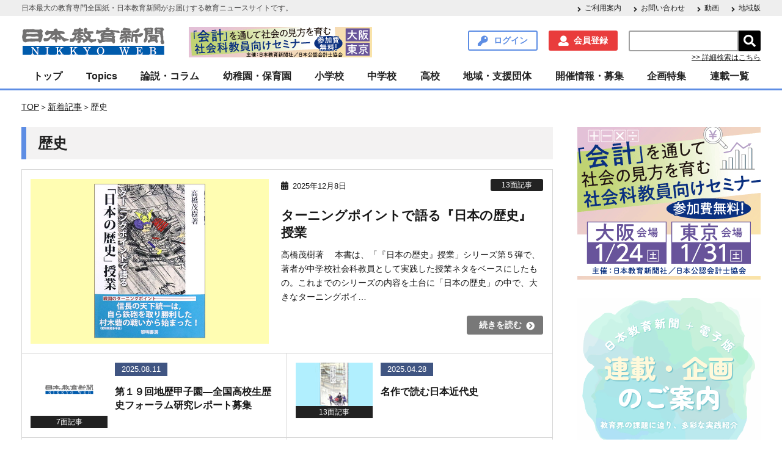

--- FILE ---
content_type: text/html; charset=UTF-8
request_url: https://www.kyoiku-press.com/post-tag/%E6%AD%B4%E5%8F%B2/
body_size: 18061
content:

<!DOCTYPE HTML>
<html lang="ja">
<head>

<meta charset="utf-8">
<meta http-equiv="content-type" content="text/html; charset=utf-8">
<meta name="format-detection" content="telephone=no,address=no,email=no">
<!--<meta name="viewport" content="width=device-width,initial-scale=1.0,minimum-scale=1.0,maximum-scale=1.0,user-scalable=no"> -->
<meta name="viewport" content="width=device-width">
<link rel="shortcut icon" type="type=image/vnd.microsoft.icon" href="https://www.kyoiku-press.com/wp-content/themes/kyoiku-press/resources/images/favicon.ico">

<!-- Global site tag (gtag.js) - Google Analytics -->
<script async src="https://www.googletagmanager.com/gtag/js?id=UA-125092254-2"></script>
<script>
  window.dataLayer = window.dataLayer || [];
  function gtag(){dataLayer.push(arguments);}
  gtag('js', new Date());

  gtag('config', 'UA-125092254-2');
</script><!-- Google Tag Manager -->
<script>(function(w,d,s,l,i){w[l]=w[l]||[];w[l].push({'gtm.start':
new Date().getTime(),event:'gtm.js'});var f=d.getElementsByTagName(s)[0],
j=d.createElement(s),dl=l!='dataLayer'?'&l='+l:'';j.async=true;j.src=
'https://www.googletagmanager.com/gtm.js?id='+i+dl;f.parentNode.insertBefore(j,f);
})(window,document,'script','dataLayer','GTM-5CDVWBT');</script>
<!-- End Google Tag Manager -->

<meta name="keywords" content="日本教育新聞" />
<meta name="description" content="日本教育新聞に掲載した「歴史」に関連する記事一覧です。" />

<!-- WP SiteManager OGP Tags -->
<meta property="og:title" content="歴史" />
<meta property="og:type" content="article" />
<meta property="og:url" content="https://www.kyoiku-press.com/post-tag/%e6%ad%b4%e5%8f%b2/" />
<meta property="og:description" content="日本教育新聞に掲載した「歴史」に関連する記事一覧です。" />
<meta property="og:site_name" content="日本教育新聞電子版　NIKKYOWEB" />
<meta property="og:image" content="https://www.kyoiku-press.com/wp-content/uploads/2018/09/nikkyoweb_logo.jpg" />

<!-- WP SiteManager Twitter Cards Tags -->
<meta name="twitter:title" content="歴史" />
<meta name="twitter:url" content="https://www.kyoiku-press.com/post-tag/%e6%ad%b4%e5%8f%b2/" />
<meta name="twitter:description" content="日本教育新聞に掲載した「歴史」に関連する記事一覧です。" />
<meta name="twitter:card" content="summary_large_image" />
<meta name="twitter:site" content="@nikkyoweb" />
<meta name="twitter:image" content="https://www.kyoiku-press.com/wp-content/uploads/2018/09/nikkyoweb_logo-451x302.jpg" />
<title>歴史 &#8211; 日本教育新聞電子版　NIKKYOWEB</title>
<meta name='robots' content='max-image-preview:large' />
	<style>img:is([sizes="auto" i], [sizes^="auto," i]) { contain-intrinsic-size: 3000px 1500px }</style>
	<link rel='dns-prefetch' href='//ajax.googleapis.com' />
<link rel="alternate" type="application/rss+xml" title="日本教育新聞電子版　NIKKYOWEB &raquo; 歴史 タグのフィード" href="https://www.kyoiku-press.com/post-tag/%e6%ad%b4%e5%8f%b2/feed/" />
<script type="text/javascript">
/* <![CDATA[ */
window._wpemojiSettings = {"baseUrl":"https:\/\/s.w.org\/images\/core\/emoji\/16.0.1\/72x72\/","ext":".png","svgUrl":"https:\/\/s.w.org\/images\/core\/emoji\/16.0.1\/svg\/","svgExt":".svg","source":{"concatemoji":"https:\/\/www.kyoiku-press.com\/wp-includes\/js\/wp-emoji-release.min.js?ver=6.8.3"}};
/*! This file is auto-generated */
!function(s,n){var o,i,e;function c(e){try{var t={supportTests:e,timestamp:(new Date).valueOf()};sessionStorage.setItem(o,JSON.stringify(t))}catch(e){}}function p(e,t,n){e.clearRect(0,0,e.canvas.width,e.canvas.height),e.fillText(t,0,0);var t=new Uint32Array(e.getImageData(0,0,e.canvas.width,e.canvas.height).data),a=(e.clearRect(0,0,e.canvas.width,e.canvas.height),e.fillText(n,0,0),new Uint32Array(e.getImageData(0,0,e.canvas.width,e.canvas.height).data));return t.every(function(e,t){return e===a[t]})}function u(e,t){e.clearRect(0,0,e.canvas.width,e.canvas.height),e.fillText(t,0,0);for(var n=e.getImageData(16,16,1,1),a=0;a<n.data.length;a++)if(0!==n.data[a])return!1;return!0}function f(e,t,n,a){switch(t){case"flag":return n(e,"\ud83c\udff3\ufe0f\u200d\u26a7\ufe0f","\ud83c\udff3\ufe0f\u200b\u26a7\ufe0f")?!1:!n(e,"\ud83c\udde8\ud83c\uddf6","\ud83c\udde8\u200b\ud83c\uddf6")&&!n(e,"\ud83c\udff4\udb40\udc67\udb40\udc62\udb40\udc65\udb40\udc6e\udb40\udc67\udb40\udc7f","\ud83c\udff4\u200b\udb40\udc67\u200b\udb40\udc62\u200b\udb40\udc65\u200b\udb40\udc6e\u200b\udb40\udc67\u200b\udb40\udc7f");case"emoji":return!a(e,"\ud83e\udedf")}return!1}function g(e,t,n,a){var r="undefined"!=typeof WorkerGlobalScope&&self instanceof WorkerGlobalScope?new OffscreenCanvas(300,150):s.createElement("canvas"),o=r.getContext("2d",{willReadFrequently:!0}),i=(o.textBaseline="top",o.font="600 32px Arial",{});return e.forEach(function(e){i[e]=t(o,e,n,a)}),i}function t(e){var t=s.createElement("script");t.src=e,t.defer=!0,s.head.appendChild(t)}"undefined"!=typeof Promise&&(o="wpEmojiSettingsSupports",i=["flag","emoji"],n.supports={everything:!0,everythingExceptFlag:!0},e=new Promise(function(e){s.addEventListener("DOMContentLoaded",e,{once:!0})}),new Promise(function(t){var n=function(){try{var e=JSON.parse(sessionStorage.getItem(o));if("object"==typeof e&&"number"==typeof e.timestamp&&(new Date).valueOf()<e.timestamp+604800&&"object"==typeof e.supportTests)return e.supportTests}catch(e){}return null}();if(!n){if("undefined"!=typeof Worker&&"undefined"!=typeof OffscreenCanvas&&"undefined"!=typeof URL&&URL.createObjectURL&&"undefined"!=typeof Blob)try{var e="postMessage("+g.toString()+"("+[JSON.stringify(i),f.toString(),p.toString(),u.toString()].join(",")+"));",a=new Blob([e],{type:"text/javascript"}),r=new Worker(URL.createObjectURL(a),{name:"wpTestEmojiSupports"});return void(r.onmessage=function(e){c(n=e.data),r.terminate(),t(n)})}catch(e){}c(n=g(i,f,p,u))}t(n)}).then(function(e){for(var t in e)n.supports[t]=e[t],n.supports.everything=n.supports.everything&&n.supports[t],"flag"!==t&&(n.supports.everythingExceptFlag=n.supports.everythingExceptFlag&&n.supports[t]);n.supports.everythingExceptFlag=n.supports.everythingExceptFlag&&!n.supports.flag,n.DOMReady=!1,n.readyCallback=function(){n.DOMReady=!0}}).then(function(){return e}).then(function(){var e;n.supports.everything||(n.readyCallback(),(e=n.source||{}).concatemoji?t(e.concatemoji):e.wpemoji&&e.twemoji&&(t(e.twemoji),t(e.wpemoji)))}))}((window,document),window._wpemojiSettings);
/* ]]> */
</script>
<style id='wp-emoji-styles-inline-css' type='text/css'>

	img.wp-smiley, img.emoji {
		display: inline !important;
		border: none !important;
		box-shadow: none !important;
		height: 1em !important;
		width: 1em !important;
		margin: 0 0.07em !important;
		vertical-align: -0.1em !important;
		background: none !important;
		padding: 0 !important;
	}
</style>
<link rel='stylesheet' id='wp-block-library-css' href='https://www.kyoiku-press.com/wp-includes/css/dist/block-library/style.min.css?ver=6.8.3' type='text/css' media='all' />
<style id='classic-theme-styles-inline-css' type='text/css'>
/*! This file is auto-generated */
.wp-block-button__link{color:#fff;background-color:#32373c;border-radius:9999px;box-shadow:none;text-decoration:none;padding:calc(.667em + 2px) calc(1.333em + 2px);font-size:1.125em}.wp-block-file__button{background:#32373c;color:#fff;text-decoration:none}
</style>
<link rel='stylesheet' id='nlmg-resign-block-css' href='https://www.kyoiku-press.com/wp-content/plugins/never-let-me-go/dist/css/blocks/resign-block.css?ver=e1bd232389667b951c520d8cffd31702' type='text/css' media='screen' />
<style id='global-styles-inline-css' type='text/css'>
:root{--wp--preset--aspect-ratio--square: 1;--wp--preset--aspect-ratio--4-3: 4/3;--wp--preset--aspect-ratio--3-4: 3/4;--wp--preset--aspect-ratio--3-2: 3/2;--wp--preset--aspect-ratio--2-3: 2/3;--wp--preset--aspect-ratio--16-9: 16/9;--wp--preset--aspect-ratio--9-16: 9/16;--wp--preset--color--black: #000000;--wp--preset--color--cyan-bluish-gray: #abb8c3;--wp--preset--color--white: #ffffff;--wp--preset--color--pale-pink: #f78da7;--wp--preset--color--vivid-red: #cf2e2e;--wp--preset--color--luminous-vivid-orange: #ff6900;--wp--preset--color--luminous-vivid-amber: #fcb900;--wp--preset--color--light-green-cyan: #7bdcb5;--wp--preset--color--vivid-green-cyan: #00d084;--wp--preset--color--pale-cyan-blue: #8ed1fc;--wp--preset--color--vivid-cyan-blue: #0693e3;--wp--preset--color--vivid-purple: #9b51e0;--wp--preset--gradient--vivid-cyan-blue-to-vivid-purple: linear-gradient(135deg,rgba(6,147,227,1) 0%,rgb(155,81,224) 100%);--wp--preset--gradient--light-green-cyan-to-vivid-green-cyan: linear-gradient(135deg,rgb(122,220,180) 0%,rgb(0,208,130) 100%);--wp--preset--gradient--luminous-vivid-amber-to-luminous-vivid-orange: linear-gradient(135deg,rgba(252,185,0,1) 0%,rgba(255,105,0,1) 100%);--wp--preset--gradient--luminous-vivid-orange-to-vivid-red: linear-gradient(135deg,rgba(255,105,0,1) 0%,rgb(207,46,46) 100%);--wp--preset--gradient--very-light-gray-to-cyan-bluish-gray: linear-gradient(135deg,rgb(238,238,238) 0%,rgb(169,184,195) 100%);--wp--preset--gradient--cool-to-warm-spectrum: linear-gradient(135deg,rgb(74,234,220) 0%,rgb(151,120,209) 20%,rgb(207,42,186) 40%,rgb(238,44,130) 60%,rgb(251,105,98) 80%,rgb(254,248,76) 100%);--wp--preset--gradient--blush-light-purple: linear-gradient(135deg,rgb(255,206,236) 0%,rgb(152,150,240) 100%);--wp--preset--gradient--blush-bordeaux: linear-gradient(135deg,rgb(254,205,165) 0%,rgb(254,45,45) 50%,rgb(107,0,62) 100%);--wp--preset--gradient--luminous-dusk: linear-gradient(135deg,rgb(255,203,112) 0%,rgb(199,81,192) 50%,rgb(65,88,208) 100%);--wp--preset--gradient--pale-ocean: linear-gradient(135deg,rgb(255,245,203) 0%,rgb(182,227,212) 50%,rgb(51,167,181) 100%);--wp--preset--gradient--electric-grass: linear-gradient(135deg,rgb(202,248,128) 0%,rgb(113,206,126) 100%);--wp--preset--gradient--midnight: linear-gradient(135deg,rgb(2,3,129) 0%,rgb(40,116,252) 100%);--wp--preset--font-size--small: 13px;--wp--preset--font-size--medium: 20px;--wp--preset--font-size--large: 36px;--wp--preset--font-size--x-large: 42px;--wp--preset--spacing--20: 0.44rem;--wp--preset--spacing--30: 0.67rem;--wp--preset--spacing--40: 1rem;--wp--preset--spacing--50: 1.5rem;--wp--preset--spacing--60: 2.25rem;--wp--preset--spacing--70: 3.38rem;--wp--preset--spacing--80: 5.06rem;--wp--preset--shadow--natural: 6px 6px 9px rgba(0, 0, 0, 0.2);--wp--preset--shadow--deep: 12px 12px 50px rgba(0, 0, 0, 0.4);--wp--preset--shadow--sharp: 6px 6px 0px rgba(0, 0, 0, 0.2);--wp--preset--shadow--outlined: 6px 6px 0px -3px rgba(255, 255, 255, 1), 6px 6px rgba(0, 0, 0, 1);--wp--preset--shadow--crisp: 6px 6px 0px rgba(0, 0, 0, 1);}:where(.is-layout-flex){gap: 0.5em;}:where(.is-layout-grid){gap: 0.5em;}body .is-layout-flex{display: flex;}.is-layout-flex{flex-wrap: wrap;align-items: center;}.is-layout-flex > :is(*, div){margin: 0;}body .is-layout-grid{display: grid;}.is-layout-grid > :is(*, div){margin: 0;}:where(.wp-block-columns.is-layout-flex){gap: 2em;}:where(.wp-block-columns.is-layout-grid){gap: 2em;}:where(.wp-block-post-template.is-layout-flex){gap: 1.25em;}:where(.wp-block-post-template.is-layout-grid){gap: 1.25em;}.has-black-color{color: var(--wp--preset--color--black) !important;}.has-cyan-bluish-gray-color{color: var(--wp--preset--color--cyan-bluish-gray) !important;}.has-white-color{color: var(--wp--preset--color--white) !important;}.has-pale-pink-color{color: var(--wp--preset--color--pale-pink) !important;}.has-vivid-red-color{color: var(--wp--preset--color--vivid-red) !important;}.has-luminous-vivid-orange-color{color: var(--wp--preset--color--luminous-vivid-orange) !important;}.has-luminous-vivid-amber-color{color: var(--wp--preset--color--luminous-vivid-amber) !important;}.has-light-green-cyan-color{color: var(--wp--preset--color--light-green-cyan) !important;}.has-vivid-green-cyan-color{color: var(--wp--preset--color--vivid-green-cyan) !important;}.has-pale-cyan-blue-color{color: var(--wp--preset--color--pale-cyan-blue) !important;}.has-vivid-cyan-blue-color{color: var(--wp--preset--color--vivid-cyan-blue) !important;}.has-vivid-purple-color{color: var(--wp--preset--color--vivid-purple) !important;}.has-black-background-color{background-color: var(--wp--preset--color--black) !important;}.has-cyan-bluish-gray-background-color{background-color: var(--wp--preset--color--cyan-bluish-gray) !important;}.has-white-background-color{background-color: var(--wp--preset--color--white) !important;}.has-pale-pink-background-color{background-color: var(--wp--preset--color--pale-pink) !important;}.has-vivid-red-background-color{background-color: var(--wp--preset--color--vivid-red) !important;}.has-luminous-vivid-orange-background-color{background-color: var(--wp--preset--color--luminous-vivid-orange) !important;}.has-luminous-vivid-amber-background-color{background-color: var(--wp--preset--color--luminous-vivid-amber) !important;}.has-light-green-cyan-background-color{background-color: var(--wp--preset--color--light-green-cyan) !important;}.has-vivid-green-cyan-background-color{background-color: var(--wp--preset--color--vivid-green-cyan) !important;}.has-pale-cyan-blue-background-color{background-color: var(--wp--preset--color--pale-cyan-blue) !important;}.has-vivid-cyan-blue-background-color{background-color: var(--wp--preset--color--vivid-cyan-blue) !important;}.has-vivid-purple-background-color{background-color: var(--wp--preset--color--vivid-purple) !important;}.has-black-border-color{border-color: var(--wp--preset--color--black) !important;}.has-cyan-bluish-gray-border-color{border-color: var(--wp--preset--color--cyan-bluish-gray) !important;}.has-white-border-color{border-color: var(--wp--preset--color--white) !important;}.has-pale-pink-border-color{border-color: var(--wp--preset--color--pale-pink) !important;}.has-vivid-red-border-color{border-color: var(--wp--preset--color--vivid-red) !important;}.has-luminous-vivid-orange-border-color{border-color: var(--wp--preset--color--luminous-vivid-orange) !important;}.has-luminous-vivid-amber-border-color{border-color: var(--wp--preset--color--luminous-vivid-amber) !important;}.has-light-green-cyan-border-color{border-color: var(--wp--preset--color--light-green-cyan) !important;}.has-vivid-green-cyan-border-color{border-color: var(--wp--preset--color--vivid-green-cyan) !important;}.has-pale-cyan-blue-border-color{border-color: var(--wp--preset--color--pale-cyan-blue) !important;}.has-vivid-cyan-blue-border-color{border-color: var(--wp--preset--color--vivid-cyan-blue) !important;}.has-vivid-purple-border-color{border-color: var(--wp--preset--color--vivid-purple) !important;}.has-vivid-cyan-blue-to-vivid-purple-gradient-background{background: var(--wp--preset--gradient--vivid-cyan-blue-to-vivid-purple) !important;}.has-light-green-cyan-to-vivid-green-cyan-gradient-background{background: var(--wp--preset--gradient--light-green-cyan-to-vivid-green-cyan) !important;}.has-luminous-vivid-amber-to-luminous-vivid-orange-gradient-background{background: var(--wp--preset--gradient--luminous-vivid-amber-to-luminous-vivid-orange) !important;}.has-luminous-vivid-orange-to-vivid-red-gradient-background{background: var(--wp--preset--gradient--luminous-vivid-orange-to-vivid-red) !important;}.has-very-light-gray-to-cyan-bluish-gray-gradient-background{background: var(--wp--preset--gradient--very-light-gray-to-cyan-bluish-gray) !important;}.has-cool-to-warm-spectrum-gradient-background{background: var(--wp--preset--gradient--cool-to-warm-spectrum) !important;}.has-blush-light-purple-gradient-background{background: var(--wp--preset--gradient--blush-light-purple) !important;}.has-blush-bordeaux-gradient-background{background: var(--wp--preset--gradient--blush-bordeaux) !important;}.has-luminous-dusk-gradient-background{background: var(--wp--preset--gradient--luminous-dusk) !important;}.has-pale-ocean-gradient-background{background: var(--wp--preset--gradient--pale-ocean) !important;}.has-electric-grass-gradient-background{background: var(--wp--preset--gradient--electric-grass) !important;}.has-midnight-gradient-background{background: var(--wp--preset--gradient--midnight) !important;}.has-small-font-size{font-size: var(--wp--preset--font-size--small) !important;}.has-medium-font-size{font-size: var(--wp--preset--font-size--medium) !important;}.has-large-font-size{font-size: var(--wp--preset--font-size--large) !important;}.has-x-large-font-size{font-size: var(--wp--preset--font-size--x-large) !important;}
:where(.wp-block-post-template.is-layout-flex){gap: 1.25em;}:where(.wp-block-post-template.is-layout-grid){gap: 1.25em;}
:where(.wp-block-columns.is-layout-flex){gap: 2em;}:where(.wp-block-columns.is-layout-grid){gap: 2em;}
:root :where(.wp-block-pullquote){font-size: 1.5em;line-height: 1.6;}
</style>
<link rel='stylesheet' id='contact-form-7-css' href='https://www.kyoiku-press.com/wp-content/plugins/contact-form-7/includes/css/styles.css?ver=6.1' type='text/css' media='all' />
<link rel='stylesheet' id='mCustomScrollbar-css' href='https://www.kyoiku-press.com/wp-content/themes/kyoiku-press/resources/css/jquery.mCustomScrollbar.css?ver=6.8.3' type='text/css' media='all' />
<link rel='stylesheet' id='kyoiku-press-css' href='https://www.kyoiku-press.com/wp-content/themes/kyoiku-press/resources/css/style.css?ver=6.8.3' type='text/css' media='all' />
<link rel='stylesheet' id='izimodal-css.min-css' href='https://www.kyoiku-press.com/wp-content/themes/kyoiku-press/resources/js/iziModal-master/css/iziModal.min.css?ver=6.8.3' type='text/css' media='all' />
<script type="text/javascript" src="https://ajax.googleapis.com/ajax/libs/jquery/3.4.1/jquery.min.js?ver=6.8.3" id="jquery-js"></script>
<script type="text/javascript" src="https://www.kyoiku-press.com/wp-content/themes/kyoiku-press/resources/js/iziModal-master/js/iziModal.min.js?ver=6.8.3" id="izimodal-js.min-js"></script>
<script type="text/javascript" src="https://www.kyoiku-press.com/wp-content/themes/kyoiku-press/resources/js/jquery-cookie/src/jquery.cookie.js?ver=6.8.3" id="jquery-cookie-js"></script>
<link rel="https://api.w.org/" href="https://www.kyoiku-press.com/wp-json/" /><link rel="alternate" title="JSON" type="application/json" href="https://www.kyoiku-press.com/wp-json/wp/v2/tags/59" /><meta name="generator" content="WordPress 6.8.3" />

<!-- This site is using AdRotate v5.8.17 Professional to display their advertisements - https://ajdg.solutions/ -->
<!-- AdRotate CSS -->
<style type="text/css" media="screen">
	.g { margin:0px; padding:0px; overflow:hidden; line-height:1; zoom:1; }
	.g img { height:auto; }
	.g-col { position:relative; float:left; }
	.g-col:first-child { margin-left: 0; }
	.g-col:last-child { margin-right: 0; }
	@media only screen and (max-width: 480px) {
		.g-col, .g-dyn, .g-single { width:100%; margin-left:0; margin-right:0; }
	}
</style>
<!-- /AdRotate CSS -->

    <script>
        var ajaxurl = 'https://www.kyoiku-press.com/wp-admin/admin-ajax.php';
    </script>

<script type="text/javascript">
var ajax_security = JSON.parse('"316b703834"');//jsonをparseしてJavaScriptの変数に代入
</script>

		<style type="text/css" id="wp-custom-css">
			//* get_calendar() の仕様変更への対応 */
.wp-calendar-nav {
  display: flex;
        align-items: center;
  margin-top: 0.5em;
}

/* リンクボタン */
.wp-calendar-nav-prev a,
.wp-calendar-nav-next a
{
  display: inline-block;
  width: 45%;
  text-align: center;
  border-radius: 3px;
  box-sizing: border-box;
  padding: 0.38rem 0.5rem;
  font-family: 游ゴシック体, "Yu Gothic", YuGothic, "メイリオ", Meiryo, sans-serif;
  color: #ffffff;
  font-weight: bold;
  text-decoration: none;
  border: 1px solid #405582;
  background-color: #405582;
  position: relative;
        margin: 0.5em 0;
}

/* 左側の矢印（前月） */
.wp-calendar-nav-prev a:before {
  content: "◀";
  display: inline-block;
  margin-right: 0.5em;
  font-size: 0.9em;
  vertical-align: middle;
}

/* 右側の矢印（翌月） */
.wp-calendar-nav-next a:after {
  content: "▶";
  display: inline-block;
  margin-left: 0.5em;
  font-size: 0.9em;
  vertical-align: middle;
}

/* ご利用案内→【会員登録】を行いたい レイアウト崩れ対策 */
#about_register .top_btn {
  display: flex;
  justify-content: space-between; /* 均等配置 */
  flex-wrap: nowrap; /* 折り返さない */
  margin-bottom: 20px;
}

/* PJ_KYOIKU_WEB-81 スマホ表示のとき、カレンダーは非表示になるがナビゲートボタンが消えない件への対応 */
@media (max-width: 768px) {
    .calendar_wrap {
        display: none;
    }
}		</style>
		<!-- Begin Mieruca Embed Code -->
<script type="text/javascript" id="mierucajs">
window.__fid = window.__fid || [];__fid.push([220563851]);
(function() {
function mieruca(){if(typeof window.__fjsld != "undefined") return; window.__fjsld = 1; var fjs = document.createElement('script'); fjs.type = 'text/javascript'; fjs.async = true; fjs.id = "fjssync"; var timestamp = new Date;fjs.src = ('https:' == document.location.protocol ? 'https' : 'http') + '://hm.mieru-ca.com/service/js/mieruca-hm.js?v='+ timestamp.getTime(); var x = document.getElementsByTagName('script')[0]; x.parentNode.insertBefore(fjs, x); };
setTimeout(mieruca, 500); document.readyState != "complete" ? (window.attachEvent ? window.attachEvent("onload", mieruca) : window.addEventListener("load", mieruca, false)) : mieruca();
})();
</script>
<!-- End Mieruca Embed Code -->
<style type="text/css">
/* WP Members ログインフォームの補正CSS */
#wpmem_login form {
    background-color: #fff !important;
    padding: 30px 20px !important;
}
</style>
</head>

<body class="archive tag tag-59 wp-theme-kyoiku-press">
<!-- Google Tag Manager (noscript) -->
<noscript><iframe src="https://www.googletagmanager.com/ns.html?id=GTM-5CDVWBT"
height="0" width="0" style="display:none;visibility:hidden"></iframe></noscript>
<!-- End Google Tag Manager (noscript) -->

<div class="wrapper">
	<div class="fixed-wrapper">
		<header class="header">
			<div class="header-description-wrap">
				<div class="header-description">
					<p>日本最大の教育専門全国紙・日本教育新聞がお届けする教育ニュースサイトです。</p>
					<nav class="menu-header-description-container"><ul id="menu-header-description" class="arrow-list"><li id="menu-item-72" class="menu-item menu-item-type-post_type menu-item-object-page menu-item-72"><a href="https://www.kyoiku-press.com/info/">ご利用案内</a></li>
<li id="menu-item-73" class="menu-item menu-item-type-post_type menu-item-object-page menu-item-73"><a href="https://www.kyoiku-press.com/contact/">お問い合わせ</a></li>
<li id="menu-item-198585" class="menu-item menu-item-type-custom menu-item-object-custom menu-item-198585"><a href="https://www.kyoiku-press.com/post-tag/動画/">動画</a></li>
<li id="menu-item-194323" class="menu-item menu-item-type-custom menu-item-object-custom menu-item-194323"><a href="https://www.kyoiku-press.com/post-tag/%E5%9C%B0%E5%9F%9F%E7%89%88/">地域版</a></li>
</ul></nav>				</div>
			</div>

			<div class="header-inner">
				<h1 class="site-id"><a href="https://www.kyoiku-press.com/"><img src="https://www.kyoiku-press.com/wp-content/themes/kyoiku-press/resources/images/logo.png" alt="日本教育新聞電子版　NIKKYOWEB"></a></h1>
                <div class="header-advertising-banner-pc">
                    <div class="g g-3"><div class="g-single a-199"><a onClick="dataLayer.push({'event': 'AdRotatePro', 'AdCategory': 'Adverts', 'AdAction': 'Click', 'AdLabel': 'トップ・会計教育セミナー2026', 'AdValue': 1.00});" href="https://www.kyoiku-press.com/kaikei_seminar2026/" target="_blank"><img onload="dataLayer.push({'event': 'AdRotatePro', 'AdCategory': 'Adverts', 'AdAction': 'Impression', 'AdLabel': 'トップ・会計教育セミナー2026', 'AdValue': 2.00});" src="https://www.kyoiku-press.com/wp-content/uploads/2025/11/kaikeiseminar_2026_t.gif" /></a></div></div>                </div>
				<nav class="utility-nav">
					<ul>
						<li class="searchform-button"><span class="search-header">検索</span></li>
												<li><a href="https://www.kyoiku-press.com/login/" class="link-button login modal-open">ログイン</a></li>
						<li><a href="https://www.kyoiku-press.com/memberstatus/" class="link-button register">会員登録</a></li>
												<li>
							<form role="search" method="get" id="searchform" class="searchform" action="https://www.kyoiku-press.com/">
								<div class="searchform-input-group">
									<input type="text" value="" name="s" id="s" /><input type="submit" id="searchsubmit" value="&#xf002;" />
								</div>
								<p><a href="https://www.kyoiku-press.com/searchform/">>> 詳細検索はこちら</a></p>
							</form>
						</li>
					</ul>
				</nav>
			</div>
			<div class="header-global-nav">
				<p class="global-nav-button">
					<span></span>
					<span></span>
					<span></span>メニュー
				</p>
			</div>
		</header><!-- / .header -->

		<!--モーダル表示用-->
		<div id="modal">
		<button id="modal-button" data-izimodal-close="">×</button>
			<h1 class="modal-title">リニューアル致しました。</h1>
		  <p>先生解決ネットサイトをリニューアル致しました。<br>リニューアルに際しユーザーの皆様に再登録して頂く必要がございます。<br>お手数ではございますが、何卒宜しくお願い致します。</p>
			<a href="https://www.kyoiku-press.com/register/"><span class="conversion">今すぐ再登録する</span></a>
		</div>

		<nav class="global-nav">

			<ul id="menu-global-nav" class="menu"><li id="menu-item-74" class="child-open menu-item menu-item-type-post_type menu-item-object-page menu-item-home menu-item-has-children"><a href="https://www.kyoiku-press.com/">トップ</a><span class="sub-menu-button"><i class="fas fa-plus"></i></span><ul class="sub-menu"><li id="menu-item-75" class=" menu-item menu-item-type-post_type menu-item-object-page"><a href="https://www.kyoiku-press.com/info/">ご利用案内</a></li><li id="menu-item-198586" class=" menu-item menu-item-type-custom menu-item-object-custom"><a href="https://www.kyoiku-press.com/post-tag/動画/">動画</a></li><li id="menu-item-194754" class=" menu-item menu-item-type-custom menu-item-object-custom"><a href="https://www.kyoiku-press.com/post-tag/%E5%9C%B0%E5%9F%9F%E7%89%88/">地域版</a></li><li id="menu-item-273919" class=" menu-item menu-item-type-post_type menu-item-object-page"><a href="https://www.kyoiku-press.com/searchform/">詳細検索</a></li></ul><li id="menu-item-904" class=" menu-item menu-item-type-taxonomy menu-item-object-category menu-item-has-children"><a href="https://www.kyoiku-press.com/post-category/topics/">Topics</a><span class="sub-menu-button"><i class="fas fa-plus"></i></span><ul class="sub-menu"><li id="menu-item-905" class=" menu-item menu-item-type-taxonomy menu-item-object-category"><a href="https://www.kyoiku-press.com/post-category/topics/pick-up/">pick-up</a></li><li id="menu-item-965" class=" menu-item menu-item-type-taxonomy menu-item-object-category"><a href="https://www.kyoiku-press.com/post-category/topics/government/">行財政</a></li><li id="menu-item-907" class=" menu-item menu-item-type-taxonomy menu-item-object-category"><a href="https://www.kyoiku-press.com/post-category/topics/central-edu/">中教審</a></li><li id="menu-item-908" class=" menu-item menu-item-type-taxonomy menu-item-object-category"><a href="https://www.kyoiku-press.com/post-category/topics/meeting/">教育再生会議</a></li><li id="menu-item-912" class=" menu-item menu-item-type-taxonomy menu-item-object-category"><a href="https://www.kyoiku-press.com/post-category/topics/special-support/">特別支援・保健</a></li><li id="menu-item-966" class=" menu-item menu-item-type-taxonomy menu-item-object-category"><a href="https://www.kyoiku-press.com/post-category/topics/organization/">関連団体・組織</a></li><li id="menu-item-909" class=" menu-item menu-item-type-taxonomy menu-item-object-category"><a href="https://www.kyoiku-press.com/post-category/topics/book-review/">書評</a></li></ul><li id="menu-item-950" class=" menu-item menu-item-type-taxonomy menu-item-object-category menu-item-has-children"><a href="https://www.kyoiku-press.com/post-category/column/">論説・コラム</a><span class="sub-menu-button"><i class="fas fa-plus"></i></span><ul class="sub-menu"><li id="menu-item-952" class=" menu-item menu-item-type-taxonomy menu-item-object-category"><a href="https://www.kyoiku-press.com/post-category/column/manager/">管理職・学校経営</a></li><li id="menu-item-942" class=" menu-item menu-item-type-taxonomy menu-item-object-category"><a href="https://www.kyoiku-press.com/post-category/column/school-officer/">学校事務</a></li><li id="menu-item-944" class=" menu-item menu-item-type-taxonomy menu-item-object-category"><a href="https://www.kyoiku-press.com/post-category/column/would-be-teacher/">教員志望</a></li><li id="menu-item-943" class=" menu-item menu-item-type-taxonomy menu-item-object-category"><a href="https://www.kyoiku-press.com/post-category/column/leadership/">指導力UP</a></li><li id="menu-item-955" class=" menu-item menu-item-type-taxonomy menu-item-object-category"><a href="https://www.kyoiku-press.com/post-category/column/improvement/">資質向上</a></li><li id="menu-item-954" class=" menu-item menu-item-type-taxonomy menu-item-object-category"><a href="https://www.kyoiku-press.com/post-category/column/readers-voice/">読者の声</a></li><li id="menu-item-951" class=" menu-item menu-item-type-taxonomy menu-item-object-category"><a href="https://www.kyoiku-press.com/post-category/column/editorial/">社説</a></li><li id="menu-item-953" class=" menu-item menu-item-type-taxonomy menu-item-object-category"><a href="https://www.kyoiku-press.com/post-category/column/explication/">解説</a></li><li id="menu-item-941" class=" menu-item menu-item-type-taxonomy menu-item-object-category"><a href="https://www.kyoiku-press.com/post-category/column/fuekiryuko/">不易流行</a></li></ul><li id="menu-item-932" class=" menu-item menu-item-type-taxonomy menu-item-object-category menu-item-has-children"><a href="https://www.kyoiku-press.com/post-category/pre-school/">幼稚園・保育園</a><span class="sub-menu-button"><i class="fas fa-plus"></i></span><ul class="sub-menu"><li id="menu-item-933" class=" menu-item menu-item-type-taxonomy menu-item-object-category"><a href="https://www.kyoiku-press.com/post-category/pre-school/management-pre/">園経営</a></li><li id="menu-item-934" class=" menu-item menu-item-type-taxonomy menu-item-object-category"><a href="https://www.kyoiku-press.com/post-category/pre-school/practice-of-pre/">実践・評価</a></li><li id="menu-item-969" class=" menu-item menu-item-type-taxonomy menu-item-object-category"><a href="https://www.kyoiku-press.com/post-category/pre-school/pre-org/">関連団体・組織</a></li><li id="menu-item-968" class=" menu-item menu-item-type-taxonomy menu-item-object-category"><a href="https://www.kyoiku-press.com/post-category/pre-school/pre-admin/">行財政</a></li></ul><li id="menu-item-928" class=" menu-item menu-item-type-taxonomy menu-item-object-category menu-item-has-children"><a href="https://www.kyoiku-press.com/post-category/elementary-school/">小学校</a><span class="sub-menu-button"><i class="fas fa-plus"></i></span><ul class="sub-menu"><li id="menu-item-930" class=" menu-item menu-item-type-taxonomy menu-item-object-category"><a href="https://www.kyoiku-press.com/post-category/elementary-school/management-es/">学校運営</a></li><li id="menu-item-119504" class=" menu-item menu-item-type-taxonomy menu-item-object-category"><a href="https://www.kyoiku-press.com/post-category/elementary-school/teaching-es/">教科・指導</a></li><li id="menu-item-929" class=" menu-item menu-item-type-taxonomy menu-item-object-category"><a href="https://www.kyoiku-press.com/post-category/elementary-school/activity-es/">その他教育活動</a></li><li id="menu-item-971" class=" menu-item menu-item-type-taxonomy menu-item-object-category"><a href="https://www.kyoiku-press.com/post-category/elementary-school/es-org/">関連団体・組織</a></li><li id="menu-item-970" class=" menu-item menu-item-type-taxonomy menu-item-object-category"><a href="https://www.kyoiku-press.com/post-category/elementary-school/es-admin/">行財政</a></li></ul><li id="menu-item-915" class=" menu-item menu-item-type-taxonomy menu-item-object-category menu-item-has-children"><a href="https://www.kyoiku-press.com/post-category/junior-high-school/">中学校</a><span class="sub-menu-button"><i class="fas fa-plus"></i></span><ul class="sub-menu"><li id="menu-item-917" class=" menu-item menu-item-type-taxonomy menu-item-object-category"><a href="https://www.kyoiku-press.com/post-category/junior-high-school/management-jhs/">学校運営</a></li><li id="menu-item-918" class=" menu-item menu-item-type-taxonomy menu-item-object-category"><a href="https://www.kyoiku-press.com/post-category/junior-high-school/teaching-jhs/">教科・指導</a></li><li id="menu-item-916" class=" menu-item menu-item-type-taxonomy menu-item-object-category"><a href="https://www.kyoiku-press.com/post-category/junior-high-school/activity-jhs/">その他教育活動</a></li><li id="menu-item-973" class=" menu-item menu-item-type-taxonomy menu-item-object-category"><a href="https://www.kyoiku-press.com/post-category/junior-high-school/jhs-org/">関連団体・組織</a></li><li id="menu-item-976" class=" menu-item menu-item-type-taxonomy menu-item-object-category"><a href="https://www.kyoiku-press.com/post-category/junior-high-school/jhs-admin/">行財政</a></li></ul><li id="menu-item-959" class=" menu-item menu-item-type-taxonomy menu-item-object-category menu-item-has-children"><a href="https://www.kyoiku-press.com/post-category/high-school/">高校</a><span class="sub-menu-button"><i class="fas fa-plus"></i></span><ul class="sub-menu"><li id="menu-item-938" class=" menu-item menu-item-type-taxonomy menu-item-object-category"><a href="https://www.kyoiku-press.com/post-category/high-school/management-hs/">学校運営</a></li><li id="menu-item-940" class=" menu-item menu-item-type-taxonomy menu-item-object-category"><a href="https://www.kyoiku-press.com/post-category/high-school/teaching-hs/">教科・指導</a></li><li id="menu-item-937" class=" menu-item menu-item-type-taxonomy menu-item-object-category"><a href="https://www.kyoiku-press.com/post-category/high-school/activity-hs/">その他教育活動</a></li><li id="menu-item-961" class=" menu-item menu-item-type-taxonomy menu-item-object-category"><a href="https://www.kyoiku-press.com/post-category/high-school/hs-org/">関連団体・組織</a></li><li id="menu-item-939" class=" menu-item menu-item-type-taxonomy menu-item-object-category"><a href="https://www.kyoiku-press.com/post-category/high-school/specialized-high-school/">専門・定通・単位制高校</a></li><li id="menu-item-960" class=" menu-item menu-item-type-taxonomy menu-item-object-category"><a href="https://www.kyoiku-press.com/post-category/high-school/hs-admin/">行財政</a></li></ul><li id="menu-item-923" class=" menu-item menu-item-type-taxonomy menu-item-object-category menu-item-has-children"><a href="https://www.kyoiku-press.com/post-category/local-and-support/">地域・支援団体</a><span class="sub-menu-button"><i class="fas fa-plus"></i></span><ul class="sub-menu"><li id="menu-item-925" class=" menu-item menu-item-type-taxonomy menu-item-object-category"><a href="https://www.kyoiku-press.com/post-category/local-and-support/pta/">PTA</a></li><li id="menu-item-962" class=" menu-item menu-item-type-taxonomy menu-item-object-category"><a href="https://www.kyoiku-press.com/post-category/local-and-support/social-edu/">社会教育団体・青少年団体</a></li><li id="menu-item-927" class=" menu-item menu-item-type-taxonomy menu-item-object-category"><a href="https://www.kyoiku-press.com/post-category/local-and-support/minsei/">民生・児童委員</a></li><li id="menu-item-924" class=" menu-item menu-item-type-taxonomy menu-item-object-category"><a href="https://www.kyoiku-press.com/post-category/local-and-support/npo/">NPO</a></li><li id="menu-item-964" class=" menu-item menu-item-type-taxonomy menu-item-object-category"><a href="https://www.kyoiku-press.com/post-category/local-and-support/foundation/">財団</a></li><li id="menu-item-926" class=" menu-item menu-item-type-taxonomy menu-item-object-category"><a href="https://www.kyoiku-press.com/post-category/local-and-support/corporation/">企業</a></li><li id="menu-item-963" class=" menu-item menu-item-type-taxonomy menu-item-object-category"><a href="https://www.kyoiku-press.com/post-category/local-and-support/assembly/">議会</a></li></ul><li id="menu-item-957" class=" menu-item menu-item-type-taxonomy menu-item-object-category menu-item-has-children"><a href="https://www.kyoiku-press.com/post-category/information/">開催情報・募集</a><span class="sub-menu-button"><i class="fas fa-plus"></i></span><ul class="sub-menu"><li id="menu-item-958" class=" menu-item menu-item-type-taxonomy menu-item-object-category"><a href="https://www.kyoiku-press.com/post-category/information/seminar/">研究会</a></li><li id="menu-item-945" class=" menu-item menu-item-type-taxonomy menu-item-object-category"><a href="https://www.kyoiku-press.com/post-category/information/invitation/">募集</a></li></ul><li id="menu-item-919" class=" menu-item menu-item-type-taxonomy menu-item-object-category menu-item-has-children"><a href="https://www.kyoiku-press.com/post-category/special/">企画特集</a><span class="sub-menu-button"><i class="fas fa-plus"></i></span><ul class="sub-menu"><li id="menu-item-237070" class=" menu-item menu-item-type-post_type menu-item-object-page"><a href="https://www.kyoiku-press.com/plan/">企画特集一覧</a></li><li id="menu-item-202774" class=" menu-item menu-item-type-taxonomy menu-item-object-category"><a href="https://www.kyoiku-press.com/post-category/special/teachers-dic/">特集　教員の知恵袋</a></li><li id="menu-item-922" class=" menu-item menu-item-type-taxonomy menu-item-object-category"><a href="https://www.kyoiku-press.com/post-category/special/info-jep/">日本教育新聞社からお知らせ</a></li></ul><li id="menu-item-78" class=" menu-item menu-item-type-post_type menu-item-object-page menu-item-has-children"><a href="https://www.kyoiku-press.com/series-list/">連載一覧</a><span class="sub-menu-button"><i class="fas fa-plus"></i></span><ul class="sub-menu"><li id="menu-item-198587" class=" menu-item menu-item-type-custom menu-item-object-custom"><a href="https://www.kyoiku-press.com/post-tag/電子版限定/">NIKKYO WEB限定記事</a></li></ul></ul>		</nav><!-- / .global-nav -->
	</div>

<div class="header-advertising-banner">
    <div class="g g-3"><div class="g-single a-203"><a onClick="dataLayer.push({'event': 'AdRotatePro', 'AdCategory': 'Adverts', 'AdAction': 'Click', 'AdLabel': 'トップ・いのちの教育セミナー2025', 'AdValue': 1.00});" href="https://www.kyoiku-press.com/jotseminar2025/" target="_blank"><img onload="dataLayer.push({'event': 'AdRotatePro', 'AdCategory': 'Adverts', 'AdAction': 'Impression', 'AdLabel': 'トップ・いのちの教育セミナー2025', 'AdValue': 2.00});" src="https://www.kyoiku-press.com/wp-content/uploads/2026/01/jot2025_top.jpg" /></a></div></div></div>
	<nav class="breadcrumb">
		<ul>
			<!-- Breadcrumb NavXT 7.4.1 -->
<li><a property="item" typeof="WebPage" title="TOPへ移動" href="https://www.kyoiku-press.com" class="home"><span property="name">TOP</span></a><meta property="position" content="1"></li><li><a property="item" typeof="WebPage" title="新着記事へ移動" href="https://www.kyoiku-press.com/new-arrival/" class="post-root post post-post"><span property="name">新着記事</span></a><meta property="position" content="2"></li><li><span property="name">歴史</span><meta property="position" content="3"></li>		</ul>
	</nav><!-- / .global-sub-nav -->



	<div class="content">
		<main class="primary">






			<section>
				<h1>歴史</h1>


				<div class="post-list pick-first">
					<article>
						<a href="https://www.kyoiku-press.com/post-304006/" class="post-list-link">
							<figure class="figure_sp">
																<img width="780" height="540" src="https://www.kyoiku-press.com/wp-content/uploads/2025/12/20251208-13-05.jpg" class="attachment-large size-large wp-post-image" alt="" decoding="async" fetchpriority="high" srcset="https://www.kyoiku-press.com/wp-content/uploads/2025/12/20251208-13-05.jpg 780w, https://www.kyoiku-press.com/wp-content/uploads/2025/12/20251208-13-05-625x433.jpg 625w, https://www.kyoiku-press.com/wp-content/uploads/2025/12/20251208-13-05-768x532.jpg 768w" sizes="(max-width: 780px) 100vw, 780px" />																<span class="post-section">13面記事</span>							</figure>
							<div class="post-list-text">
																<time datetime="2025-12-08">2025年12月8日</time>
																<h2 >ターニングポイントで語る『日本の歴史』授業</h2>
								<p>高橋茂樹著 　本書は、「『日本の歴史』授業」シリーズ第５弾で、著者が中学校社会科教員として実践した授業ネタをベースにしたもの。これまでのシリーズの内容を土台に「日本の歴史」の中で、大きなターニングポイ&hellip;</p>
								<p class="link-button more">続きを読む</p>
															</div>
						</a>
											</article>

					
					<article>
						<a href="https://www.kyoiku-press.com/post-298952/" class="post-list-link">
							<figure class="figure_sp">
																<img src="https://www.kyoiku-press.com/wp-content/themes/kyoiku-press/resources/images/nikkyoweb_logo.jpg">																<span class="post-section">7面記事</span>							</figure>
							<div class="post-list-text">
																<time datetime="2025-08-11">2025.08.11</time>
																<h2 >第１９回地歴甲子園―全国高校生歴史フォーラム研究レポート募集</h2>
															</div>
						</a>
											</article>

					
					<article>
						<a href="https://www.kyoiku-press.com/post-294594/" class="post-list-link">
							<figure class="figure_sp">
																<img width="126" height="71" src="https://www.kyoiku-press.com/wp-content/uploads/2025/04/20250428-13-02-126x71.jpg" class="attachment-child_category_image size-child_category_image wp-post-image" alt="" decoding="async" />																<span class="post-section">13面記事</span>							</figure>
							<div class="post-list-text">
																<time datetime="2025-04-28">2025.04.28</time>
																<h2 >名作で読む日本近代史</h2>
															</div>
						</a>
											</article>

					
					<article>
						<a href="https://www.kyoiku-press.com/post-294603/" class="post-list-link">
							<figure class="figure_sp">
																<img width="126" height="71" src="https://www.kyoiku-press.com/wp-content/uploads/2025/04/20250428-13-05-126x71.jpg" class="attachment-child_category_image size-child_category_image wp-post-image" alt="" decoding="async" />																<span class="post-section">13面記事</span>							</figure>
							<div class="post-list-text">
																<time datetime="2025-04-28">2025.04.28</time>
																<h2 >見るだけで世界がわかる大図鑑</h2>
															</div>
						</a>
											</article>

					
					<article>
						<a href="https://www.kyoiku-press.com/post-283669/" class="post-list-link">
							<figure class="figure_sp">
																<img width="126" height="71" src="https://www.kyoiku-press.com/wp-content/uploads/2024/02/kenkyukai-126x71.jpeg" class="attachment-child_category_image size-child_category_image" alt="" decoding="async" />																<span class="post-section">10面記事</span>							</figure>
							<div class="post-list-text">
																<time datetime="2024-09-02">2024.09.02</time>
																<h2 >オンライン連続セミナー　自由進度学習の源流に迫る　第１回昭和初期における成城小学校の歴史教育の教育改革から</h2>
															</div>
						</a>
											</article>

					
					<article>
						<a href="https://www.kyoiku-press.com/post-series/series-281453/" class="post-list-link">
							<figure class="figure_sp">
																<img width="126" height="71" src="https://www.kyoiku-press.com/wp-content/uploads/2024/07/20240708-09-01-126x71.jpg" class="attachment-child_category_image size-child_category_image wp-post-image" alt="" decoding="async" />																<span class="post-section">9面記事</span>							</figure>
							<div class="post-list-text">
																<time datetime="2024-07-08">2024.07.08</time>
																<h2  class='lock-head'>研究への扉　大学ゼミめぐり【第13回】</h2>
															</div>
						</a>
											</article>

					
					<article>
						<a href="https://www.kyoiku-press.com/post-series/series-280921/" class="post-list-link">
							<figure class="figure_sp">
																<img width="126" height="71" src="https://www.kyoiku-press.com/wp-content/uploads/2024/07/20240701-05-01-126x71.jpg" class="attachment-child_category_image size-child_category_image wp-post-image" alt="" decoding="async" />																<span class="post-section">5面記事</span>							</figure>
							<div class="post-list-text">
																<time datetime="2024-07-01">2024.07.01</time>
																<h2  class='lock-head'>リーダーのためのメディアガイド【第146回】</h2>
															</div>
						</a>
											</article>

					
					<article>
						<a href="https://www.kyoiku-press.com/post-272310/" class="post-list-link">
							<figure class="figure_sp">
																<img width="126" height="71" src="https://www.kyoiku-press.com/wp-content/uploads/2024/02/20240219-17-00-126x71.jpg" class="attachment-child_category_image size-child_category_image wp-post-image" alt="" decoding="async" />																<span class="post-section">17面記事</span>							</figure>
							<div class="post-list-text">
																<time datetime="2024-02-19">2024.02.19</time>
																<h2 >地域の特色がよくわかる！　４７都道府県おもしろ条例図鑑</h2>
															</div>
						</a>
											</article>

					
					<article>
						<a href="https://www.kyoiku-press.com/post-series/series-270361/" class="post-list-link">
							<figure class="figure_sp">
																<img width="126" height="71" src="https://www.kyoiku-press.com/wp-content/uploads/2024/01/20240129-07-02-126x71.jpg" class="attachment-child_category_image size-child_category_image wp-post-image" alt="" decoding="async" />																<span class="post-section">7面記事</span>							</figure>
							<div class="post-list-text">
																<time datetime="2024-01-29">2024.01.29</time>
																<h2  class='lock-head'>我が校自慢の逸品【第37回】</h2>
															</div>
						</a>
											</article>

					
					<article>
						<a href="https://www.kyoiku-press.com/post-series/series-266163/" class="post-list-link">
							<figure class="figure_sp">
																<img width="126" height="71" src="https://www.kyoiku-press.com/wp-content/uploads/2023/12/20231204-09-01-126x71.jpg" class="attachment-child_category_image size-child_category_image wp-post-image" alt="" decoding="async" />																<span class="post-section">9面記事</span>							</figure>
							<div class="post-list-text">
																<time datetime="2023-12-04">2023.12.04</time>
																<h2  class='lock-head'>学びを深める授業【第5回】</h2>
															</div>
						</a>
											</article>

					
					<article>
						<a href="https://www.kyoiku-press.com/post-series/series-265748/" class="post-list-link">
							<figure class="figure_sp">
																<img width="126" height="71" src="https://www.kyoiku-press.com/wp-content/uploads/2023/11/20231127-05-01-126x71.jpg" class="attachment-child_category_image size-child_category_image wp-post-image" alt="" decoding="async" />																<span class="post-section">5面記事</span>							</figure>
							<div class="post-list-text">
																<time datetime="2023-11-27">2023.11.27</time>
																<h2  class='lock-head'>リーダーのためのメディアガイド【第119回】</h2>
															</div>
						</a>
											</article>

					
					<article>
						<a href="https://www.kyoiku-press.com/post-series/series-263411/" class="post-list-link">
							<figure class="figure_sp">
																<img width="126" height="71" src="https://www.kyoiku-press.com/wp-content/uploads/2023/10/20241002-07-02-126x71.jpg" class="attachment-child_category_image size-child_category_image wp-post-image" alt="" decoding="async" />																<span class="post-section">7面記事</span>							</figure>
							<div class="post-list-text">
																<time datetime="2023-10-02">2023.10.02</time>
																<h2  class='lock-head'>我が校自慢の逸品【第23回】</h2>
															</div>
						</a>
											</article>

					
					<article>
						<a href="https://www.kyoiku-press.com/post-262490/" class="post-list-link">
							<figure class="figure_sp">
																<img width="126" height="71" src="https://www.kyoiku-press.com/wp-content/uploads/2019/03/gunma-126x71.jpg" class="attachment-child_category_image size-child_category_image wp-post-image" alt="" decoding="async" />																<span class="post-section">関東版</span>							</figure>
							<div class="post-list-text">
																<time datetime="2023-09-09">2023.09.09</time>
																<h2  class='lock-head'>小栗上野介記念館を建設したい</h2>
															</div>
						</a>
											</article>

					
					<article>
						<a href="https://www.kyoiku-press.com/post-series/series-261483/" class="post-list-link">
							<figure class="figure_sp">
																<img width="126" height="71" src="https://www.kyoiku-press.com/wp-content/uploads/2023/08/20230804-05-01-126x71.jpg" class="attachment-child_category_image size-child_category_image wp-post-image" alt="" decoding="async" />																<span class="post-section">5面記事</span>							</figure>
							<div class="post-list-text">
																<time datetime="2023-08-07">2023.08.07</time>
																<h2  class='lock-head'>リーダーのためのメディアガイド【第105回】</h2>
															</div>
						</a>
											</article>

					
					<article>
						<a href="https://www.kyoiku-press.com/post-series/series-260846/" class="post-list-link">
							<figure class="figure_sp">
																<img width="126" height="71" src="https://www.kyoiku-press.com/wp-content/uploads/2023/07/20230717-07-03-126x71.jpg" class="attachment-child_category_image size-child_category_image wp-post-image" alt="" decoding="async" />																<span class="post-section">7面記事</span>							</figure>
							<div class="post-list-text">
																<time datetime="2023-07-17">2023.07.17</time>
																<h2  class='lock-head'>我が校自慢の逸品【第14回】</h2>
															</div>
						</a>
											</article>

					
					<article>
						<a href="https://www.kyoiku-press.com/post-series/series-260534/" class="post-list-link">
							<figure class="figure_sp">
																<img width="126" height="71" src="https://www.kyoiku-press.com/wp-content/uploads/2023/07/20230710-07-02-126x71.jpg" class="attachment-child_category_image size-child_category_image wp-post-image" alt="" decoding="async" />																<span class="post-section">7面記事</span>							</figure>
							<div class="post-list-text">
																<time datetime="2023-07-10">2023.07.10</time>
																<h2  class='lock-head'>我が校自慢の逸品【第13回】</h2>
															</div>
						</a>
											</article>

					
					<article>
						<a href="https://www.kyoiku-press.com/post-259802/" class="post-list-link">
							<figure class="figure_sp">
																<img width="126" height="71" src="https://www.kyoiku-press.com/wp-content/uploads/2024/02/kenkyukai-126x71.jpeg" class="attachment-child_category_image size-child_category_image" alt="" decoding="async" />																<span class="post-section">7面記事</span>							</figure>
							<div class="post-list-text">
																<time datetime="2023-06-26">2023.06.26</time>
																<h2 >東京・オンライン　第64回研究大会「新学習指導要領に基づく歴史教育の実践」</h2>
															</div>
						</a>
											</article>

					
					<article>
						<a href="https://www.kyoiku-press.com/post-259810/" class="post-list-link">
							<figure class="figure_sp">
																<img src="https://www.kyoiku-press.com/wp-content/themes/kyoiku-press/resources/images/nikkyoweb_logo.jpg">																<span class="post-section">7面記事</span>							</figure>
							<div class="post-list-text">
																<time datetime="2023-06-26">2023.06.26</time>
																<h2 >開館25周年記念企画展　番組小学校史を辿る―新規収蔵資料にみる番組小学校研究の最前線</h2>
															</div>
						</a>
											</article>

					
					<article>
						<a href="https://www.kyoiku-press.com/post-259692/" class="post-list-link">
							<figure class="figure_sp">
																<img width="126" height="71" src="https://www.kyoiku-press.com/wp-content/uploads/2023/06/kan397-00-126x71.jpg" class="attachment-child_category_image size-child_category_image wp-post-image" alt="" decoding="async" />																<span class="post-section">関東版</span>							</figure>
							<div class="post-list-text">
																<time datetime="2023-06-25">2023.06.25</time>
																<h2 >「体感型古代エジプト展　ツタンカーメンの青春」開催</h2>
															</div>
						</a>
											</article>

					
				</div>
			</section>



<div class="pager">
	<ul>
		<li class="current"><span>1</span></li>
		<li class="after delta-1"><a href="https://www.kyoiku-press.com/post-tag/%E6%AD%B4%E5%8F%B2/page/2/">2</a></li>
		<li class="after delta-2"><a href="https://www.kyoiku-press.com/post-tag/%E6%AD%B4%E5%8F%B2/page/3/">3</a></li>
		<li class="after delta-3"><a href="https://www.kyoiku-press.com/post-tag/%E6%AD%B4%E5%8F%B2/page/4/">4</a></li>
		<li class="after delta-4 tail"><a href="https://www.kyoiku-press.com/post-tag/%E6%AD%B4%E5%8F%B2/page/5/">5</a></li>
		<li class="next"><a href="https://www.kyoiku-press.com/post-tag/%E6%AD%B4%E5%8F%B2/page/2/">&gt;</a></li>
		<li class="last"><a href="https://www.kyoiku-press.com/post-tag/%E6%AD%B4%E5%8F%B2/page/136/">&raquo;</a></li>
	</ul>
</div>






			<section>
				<h1>連載</h1>
				<div class="post-list-image-block">
					<article>
						<a href="https://www.kyoiku-press.com/post-series/series-305713/">
							<figure>
								<img width="411" height="274" src="https://www.kyoiku-press.com/wp-content/uploads/2025/04/shitenopinion-411x274.jpg" class="attachment-series-thumbnail size-series-thumbnail" alt="" decoding="async" srcset="https://www.kyoiku-press.com/wp-content/uploads/2025/04/shitenopinion-411x274.jpg 411w, https://www.kyoiku-press.com/wp-content/uploads/2025/04/shitenopinion-451x302.jpg 451w" sizes="(max-width: 411px) 100vw, 411px" />							</figure>
							<div class="post-list-meta">
								<time datetime="2026-01-26">2026年1月26日</time>
								<h2 class='lock-front'>視点　Opinion</h2>
																								<p>いじめと指導要領　「行為」と「心」学ぶ授業を 冨永　良喜　兵庫教育大学名誉教授 　道徳が「特別の教科」となってから初めての本格的学習指導要領改訂作業が進んでいる。「特別の教科」の狙&hellip;</p>
															</div>
						</a>
					</article>
					<article>
						<a href="https://www.kyoiku-press.com/post-series/series-305734/">
							<figure>
								<img width="411" height="274" src="https://www.kyoiku-press.com/wp-content/uploads/2018/10/kotyojuku-411x274.jpg" class="attachment-series-thumbnail size-series-thumbnail" alt="" decoding="async" srcset="https://www.kyoiku-press.com/wp-content/uploads/2018/10/kotyojuku-411x274.jpg 411w, https://www.kyoiku-press.com/wp-content/uploads/2018/10/kotyojuku-451x302.jpg 451w" sizes="(max-width: 411px) 100vw, 411px" />							</figure>
							<div class="post-list-meta">
								<time datetime="2026-01-26">2026年1月26日</time>
								<h2 class='lock-front'>校長塾　経営力を高める最重要ポイント</h2>
																								<p>軽部　直幸　新潟市立小針中学校校長 学校教育目標は「おやつな生徒」の育成 「おもしろく　やさしく　つよい」実現 　今回は「学校運営の基本方針」に係る内容です。 　第１回（令和７年１&hellip;</p>
															</div>
						</a>
					</article>
					<article>
						<a href="https://www.kyoiku-press.com/post-series/series-305740/">
							<figure>
								<img width="411" height="274" src="https://www.kyoiku-press.com/wp-content/uploads/2025/03/kikitomukiau-411x274.jpg" class="attachment-series-thumbnail size-series-thumbnail" alt="" decoding="async" srcset="https://www.kyoiku-press.com/wp-content/uploads/2025/03/kikitomukiau-411x274.jpg 411w, https://www.kyoiku-press.com/wp-content/uploads/2025/03/kikitomukiau-451x302.jpg 451w" sizes="(max-width: 411px) 100vw, 411px" />							</figure>
							<div class="post-list-meta">
								<time datetime="2026-01-26">2026年1月26日</time>
								<h2 class='lock-front'>危機と向き合う</h2>
																								<p>事件・事故を誘発する「妖怪」たち 立田　順一　東京学芸大学教職大学院特命教授 「先生君主」など「note」で１００種類以上紹介 　私は昨年４月から、投稿サイトのnoteに「妖怪大百&hellip;</p>
															</div>
						</a>
					</article>
					<article>
						<a href="https://www.kyoiku-press.com/post-series/series-305738/">
							<figure>
								<img width="411" height="274" src="https://www.kyoiku-press.com/wp-content/uploads/2024/03/b7b07278b39b29577dfb8b66a7d525e8-411x274.jpg" class="attachment-series-thumbnail size-series-thumbnail" alt="" decoding="async" srcset="https://www.kyoiku-press.com/wp-content/uploads/2024/03/b7b07278b39b29577dfb8b66a7d525e8-411x274.jpg 411w, https://www.kyoiku-press.com/wp-content/uploads/2024/03/b7b07278b39b29577dfb8b66a7d525e8-451x302.jpg 451w" sizes="(max-width: 411px) 100vw, 411px" />							</figure>
							<div class="post-list-meta">
								<time datetime="2026-01-26">2026年1月26日</time>
								<h2 class='lock-front'>文科省職員の独り言</h2>
																								<p>生成AIの授業での活用 賢い使い方を具体的に指導しよう 　生成AIの進化が止まりません。文科省がガイドラインを策定した当初は年齢制限が設けられ、個別にアカウントを作成する必要があり&hellip;</p>
															</div>
						</a>
					</article>
					<article>
						<a href="https://www.kyoiku-press.com/post-series/series-305746/">
							<figure>
								<img width="411" height="274" src="https://www.kyoiku-press.com/wp-content/uploads/2021/04/00808020c2189cd0d37eff3e9b4306ee-411x274.jpg" class="attachment-series-thumbnail size-series-thumbnail" alt="" decoding="async" srcset="https://www.kyoiku-press.com/wp-content/uploads/2021/04/00808020c2189cd0d37eff3e9b4306ee-411x274.jpg 411w, https://www.kyoiku-press.com/wp-content/uploads/2021/04/00808020c2189cd0d37eff3e9b4306ee-451x302.jpg 451w" sizes="(max-width: 411px) 100vw, 411px" />							</figure>
							<div class="post-list-meta">
								<time datetime="2026-01-26">2026年1月26日</time>
								<h2 class='lock-front'>リーダーのためのメディアガイド</h2>
																								<p>コンラック先生　マーティン・リット　監督　１９７４年 末松　裕基　東京学芸大学准教授 学校と教師の存在意義再確認 　本作は米国南東部の実話に基づく作品である。 　冒頭、赴任先に船で&hellip;</p>
															</div>
						</a>
					</article>
				</div>
			</section>



		</main><!-- / .primary -->

		<aside class="secondary">
			<div class="g g-1"><div class="g-single a-200"><a onClick="dataLayer.push({'event': 'AdRotatePro', 'AdCategory': 'Adverts', 'AdAction': 'Click', 'AdLabel': 'レクA・会計教育セミナー2026', 'AdValue': 1.00});" href="https://www.kyoiku-press.com/kaikei_seminar2026/" target="_blank"><img onload="dataLayer.push({'event': 'AdRotatePro', 'AdCategory': 'Adverts', 'AdAction': 'Impression', 'AdLabel': 'レクA・会計教育セミナー2026', 'AdValue': 2.00});" src="https://www.kyoiku-press.com/wp-content/uploads/2025/11/kaikeiseminar_2026_a.gif" /></a></div></div><div class="a-single a-173"><a onClick="dataLayer.push({'event': 'AdRotatePro', 'AdCategory': 'Adverts', 'AdAction': 'Click', 'AdLabel': '新紙面案内2025', 'AdValue': 1.00});" href="https://www.kyoiku-press.com/post-293125/"><img onload="dataLayer.push({'event': 'AdRotatePro', 'AdCategory': 'Adverts', 'AdAction': 'Impression', 'AdLabel': '新紙面案内2025', 'AdValue': 2.00});" src="https://www.kyoiku-press.com/wp-content/uploads/2025/06/20250602shinshimenre.png" /></a></div><div class="a-single a-31"><a onClick="dataLayer.push({'event': 'AdRotatePro', 'AdCategory': 'Adverts', 'AdAction': 'Click', 'AdLabel': '書籍バナー２', 'AdValue': 1.00});" href="https://www.kyoiku-press.com/post-category/topics/book-review/"><img onload="dataLayer.push({'event': 'AdRotatePro', 'AdCategory': 'Adverts', 'AdAction': 'Impression', 'AdLabel': '書籍バナー２', 'AdValue': 2.00});" src="https://www.kyoiku-press.com/wp-content/uploads/2025/05/syoseki00.png" /></a></div><div class="a-single a-126"><a onClick="dataLayer.push({'event': 'AdRotatePro', 'AdCategory': 'Adverts', 'AdAction': 'Click', 'AdLabel': 'サイドバナー・記事ランキング', 'AdValue': 1.00});" href="https://www.kyoiku-press.com/post-tag/%e8%a8%98%e4%ba%8b%e3%83%a9%e3%83%b3%e3%82%ad%e3%83%b3%e3%82%b0/"><img onload="dataLayer.push({'event': 'AdRotatePro', 'AdCategory': 'Adverts', 'AdAction': 'Impression', 'AdLabel': 'サイドバナー・記事ランキング', 'AdValue': 2.00});" src="https://www.kyoiku-press.com/wp-content/uploads/2024/02/ranking00.jpg" /></a></div><div class="a-single a-193"><a onClick="dataLayer.push({'event': 'AdRotatePro', 'AdCategory': 'Adverts', 'AdAction': 'Click', 'AdLabel': 'サイド・学習指導要領改訂', 'AdValue': 1.00});" href="https://www.kyoiku-press.com/post-tag/%e5%ad%a6%e7%bf%92%e6%8c%87%e5%b0%8e%e8%a6%81%e9%a0%98%e6%94%b9%e8%a8%82%e5%af%a9%e8%ad%b0%e7%b5%8c%e9%81%8e/"><img onload="dataLayer.push({'event': 'AdRotatePro', 'AdCategory': 'Adverts', 'AdAction': 'Impression', 'AdLabel': 'サイド・学習指導要領改訂', 'AdValue': 2.00});" src="https://www.kyoiku-press.com/wp-content/uploads/2025/10/sidouyouryou002.jpg" /></a></div><div class="a-single a-190"><a onClick="dataLayer.push({'event': 'AdRotatePro', 'AdCategory': 'Adverts', 'AdAction': 'Click', 'AdLabel': '教育コラボ', 'AdValue': 1.00});" href="https://form.run/@kyoiku-press-collaboration"><img onload="dataLayer.push({'event': 'AdRotatePro', 'AdCategory': 'Adverts', 'AdAction': 'Impression', 'AdLabel': '教育コラボ', 'AdValue': 2.00});" src="https://www.kyoiku-press.com/wp-content/uploads/2025/09/re_nbanner.jpg" /></a></div><div class="a-single a-124"><a onClick="dataLayer.push({'event': 'AdRotatePro', 'AdCategory': 'Adverts', 'AdAction': 'Click', 'AdLabel': 'サイドバナー・学校防災', 'AdValue': 1.00});" href="https://www.kyoiku-press.com/post-tag/%e9%98%b2%e7%81%bd/"><img onload="dataLayer.push({'event': 'AdRotatePro', 'AdCategory': 'Adverts', 'AdAction': 'Impression', 'AdLabel': 'サイドバナー・学校防災', 'AdValue': 2.00});" src="https://www.kyoiku-press.com/wp-content/uploads/2024/01/bousai_banner.png" /></a></div><div class="a-single a-142"><a onClick="dataLayer.push({'event': 'AdRotatePro', 'AdCategory': 'Adverts', 'AdAction': 'Click', 'AdLabel': 'サイド・部活動', 'AdValue': 1.00});" href="https://www.kyoiku-press.com/bukatsudou/"><img onload="dataLayer.push({'event': 'AdRotatePro', 'AdCategory': 'Adverts', 'AdAction': 'Impression', 'AdLabel': 'サイド・部活動', 'AdValue': 2.00});" src="https://www.kyoiku-press.com/wp-content/uploads/2024/06/bukatudou_m.jpg" /></a></div><div class="a-single a-37"><a onClick="dataLayer.push({'event': 'AdRotatePro', 'AdCategory': 'Adverts', 'AdAction': 'Click', 'AdLabel': 'GIGAスクール構想', 'AdValue': 1.00});" href="https://www.kyoiku-press.com/gigaschool/"><img onload="dataLayer.push({'event': 'AdRotatePro', 'AdCategory': 'Adverts', 'AdAction': 'Impression', 'AdLabel': 'GIGAスクール構想', 'AdValue': 2.00});" src="https://www.kyoiku-press.com/wp-content/uploads/2024/06/giga.jpg" /></a></div><div class="a-single a-42"><a onClick="dataLayer.push({'event': 'AdRotatePro', 'AdCategory': 'Adverts', 'AdAction': 'Click', 'AdLabel': '動画ページ', 'AdValue': 1.00});" href="https://www.kyoiku-press.com/page_douga/"><img onload="dataLayer.push({'event': 'AdRotatePro', 'AdCategory': 'Adverts', 'AdAction': 'Impression', 'AdLabel': '動画ページ', 'AdValue': 2.00});" src="https://www.kyoiku-press.com/wp-content/uploads/2021/01/moviebannera.png" /></a></div><a href="https://www.kyoiku-press.com/post-tag/%E5%9C%B0%E5%9F%9F%E7%89%88/"><img width="300" height="274" src="https://www.kyoiku-press.com/wp-content/uploads/2018/10/chiiki-2.jpg" class="image wp-image-193879  attachment-full size-full" alt="" style="max-width: 100%; height: auto;" decoding="async" /></a><div class="a-single a-23"><a onClick="dataLayer.push({'event': 'AdRotatePro', 'AdCategory': 'Adverts', 'AdAction': 'Click', 'AdLabel': '連合DM（教育支援プラットフォーム）', 'AdValue': 1.00});" href="http://www.kyoiku-press.co.jp/platform/" target="_blank"><img onload="dataLayer.push({'event': 'AdRotatePro', 'AdCategory': 'Adverts', 'AdAction': 'Impression', 'AdLabel': '連合DM（教育支援プラットフォーム）', 'AdValue': 2.00});" src="https://www.kyoiku-press.com/wp-content/uploads/2019/06/platform_banner-300x120.jpg" /></a></div>			<div class="textwidget">
</div>
					<div class="textwidget">			<section class="forpc">
				<h2><i class="icon-info"></i>注目情報</h2>
				<ul class="arrow-list post mutually">
										<li><a class="element_sidebar" href="https://www.kyoiku-press.com/post-278023/">学校管理下の熱中症ゼロへ！酷暑から子どもを守る機器・飲料類の導入を</a></li>
										<li><a class="element_sidebar" href="https://www.kyoiku-press.com/post-273833/">能登半島地震から見えた避難所の課題</a></li>
										<li><a class="element_sidebar" href="https://www.kyoiku-press.com/post-280306/">学びの集大成としての修学旅行～探究心を育む、令和の修学旅行の「作り方」～</a></li>
										<li><a class="element_sidebar" href="https://www.kyoiku-press.com/post-260553/">思考・判断・表現力の評価へ工夫進む　令和５年度共通テストの分析報告書</a></li>
										<li><a class="element_sidebar" href="https://www.kyoiku-press.com/post-277763/">中学校教員と専門家によるICTお悩み解決座談会</a></li>
									</ul>
			</section>

</div>
					<div class="textwidget">			<section class="forpc">
				<h2><i class="icon-series"></i>連載記事</h2>
				<p class="link-more"><a href="https://www.kyoiku-press.com/series-list/">一覧を見る</a></p>
				<ul class="arrow-list post mutually">
					<li><a class="element_sidebar" href="https://www.kyoiku-press.com/post-series-list/series-450/">ようこそ　わが町の高校へ</a></li>
					<li><a class="element_sidebar" href="https://www.kyoiku-press.com/post-series-list/series-451/">進路指導　私の流儀</a></li>
					<li><a class="element_sidebar" href="https://www.kyoiku-press.com/post-series-list/series-449/">幼児教育センターの今</a></li>
					<li><a class="element_sidebar" href="https://www.kyoiku-press.com/post-series-list/series-448/">令和7年　通常国会質疑から</a></li>
					<li><a class="element_sidebar" href="https://www.kyoiku-press.com/post-series-list/series-443/">保育者の専門性を高める</a></li>
				</ul>
			</section>

</div>
					<div class="textwidget"><div class="facebook_timeline"><iframe style="border: none; overflow: hidden; height: 600px;" src="https://www.facebook.com/plugins/page.php?href=https%3A%2F%2Fwww.facebook.com%2Fnikkyo.web%2F&amp;tabs=timeline&amp;width=300px&amp;height=600px&amp;small_header=false&amp;adapt_container_width=true&amp;hide_cover=false&amp;show_facepile=true&amp;appId" width="px" height="px" frameborder="0" scrolling="no"></iframe></div>
</div>
		<div class="textwidget custom-html-widget"><div class="twitter_timeline">
<a class="twitter-timeline" data-lang="ja" data-width="300" data-height="400" href="https://twitter.com/nikkyoweb?ref_src=twsrc%5Etfw" data-chrome="nofooter">Tweets by nikkyoweb</a> <script async src="https://platform.twitter.com/widgets.js" charset="utf-8"></script>
</div></div><div id="calendar_wrap" class="calendar_wrap"><table id="wp-calendar" class="wp-calendar-table">
	<caption>2026年1月</caption>
	<thead>
	<tr>
		<th scope="col" aria-label="月曜日">月</th>
		<th scope="col" aria-label="火曜日">火</th>
		<th scope="col" aria-label="水曜日">水</th>
		<th scope="col" aria-label="木曜日">木</th>
		<th scope="col" aria-label="金曜日">金</th>
		<th scope="col" aria-label="土曜日">土</th>
		<th scope="col" aria-label="日曜日">日</th>
	</tr>
	</thead>
	<tbody>
	<tr>
		<td>&nbsp;</td><td>&nbsp;</td><td>&nbsp;</td><td>1</td><td>2</td><td>3</td><td>4</td>
	</tr>
	<tr>
		<td><a href="https://www.kyoiku-press.com/post-date/2026/01/05/" aria-label="2026年1月5日 に投稿を公開">5</a></td><td><a href="https://www.kyoiku-press.com/post-date/2026/01/06/" aria-label="2026年1月6日 に投稿を公開">6</a></td><td><a href="https://www.kyoiku-press.com/post-date/2026/01/07/" aria-label="2026年1月7日 に投稿を公開">7</a></td><td>8</td><td><a href="https://www.kyoiku-press.com/post-date/2026/01/09/" aria-label="2026年1月9日 に投稿を公開">9</a></td><td>10</td><td>11</td>
	</tr>
	<tr>
		<td><a href="https://www.kyoiku-press.com/post-date/2026/01/12/" aria-label="2026年1月12日 に投稿を公開">12</a></td><td><a href="https://www.kyoiku-press.com/post-date/2026/01/13/" aria-label="2026年1月13日 に投稿を公開">13</a></td><td><a href="https://www.kyoiku-press.com/post-date/2026/01/14/" aria-label="2026年1月14日 に投稿を公開">14</a></td><td><a href="https://www.kyoiku-press.com/post-date/2026/01/15/" aria-label="2026年1月15日 に投稿を公開">15</a></td><td>16</td><td>17</td><td>18</td>
	</tr>
	<tr>
		<td><a href="https://www.kyoiku-press.com/post-date/2026/01/19/" aria-label="2026年1月19日 に投稿を公開">19</a></td><td><a href="https://www.kyoiku-press.com/post-date/2026/01/20/" aria-label="2026年1月20日 に投稿を公開">20</a></td><td><a href="https://www.kyoiku-press.com/post-date/2026/01/21/" aria-label="2026年1月21日 に投稿を公開">21</a></td><td><a href="https://www.kyoiku-press.com/post-date/2026/01/22/" aria-label="2026年1月22日 に投稿を公開">22</a></td><td><a href="https://www.kyoiku-press.com/post-date/2026/01/23/" aria-label="2026年1月23日 に投稿を公開">23</a></td><td>24</td><td>25</td>
	</tr>
	<tr>
		<td><a href="https://www.kyoiku-press.com/post-date/2026/01/26/" aria-label="2026年1月26日 に投稿を公開">26</a></td><td><a href="https://www.kyoiku-press.com/post-date/2026/01/27/" aria-label="2026年1月27日 に投稿を公開">27</a></td><td><a href="https://www.kyoiku-press.com/post-date/2026/01/28/" aria-label="2026年1月28日 に投稿を公開">28</a></td><td id="today"><a href="https://www.kyoiku-press.com/post-date/2026/01/29/" aria-label="2026年1月29日 に投稿を公開">29</a></td><td>30</td><td>31</td>
		<td>&nbsp;</td>
	</tr>
	</tbody>
	</table><nav aria-label="前と次の月" class="wp-calendar-nav">
		<span class="wp-calendar-nav-prev"><a href="https://www.kyoiku-press.com/post-date/2025/12/">12月</a></span>
		<span class="pad">&nbsp;</span>
		<span class="wp-calendar-nav-next">&nbsp;</span>
	</nav></div>		</aside><!-- / .secondary -->

	</div><!-- / .content -->
	
	<div class="footer-content">



			<section>
				<h2>注目情報</h2>
				<ul class="arrow-list post">
										<li><a class="element_sidebar" href="https://www.kyoiku-press.com/post-277763/">中学校教員と専門家によるICTお悩み解決座談会</a></li>
										<li><a class="element_sidebar" href="https://www.kyoiku-press.com/post-273833/">能登半島地震から見えた避難所の課題</a></li>
										<li><a class="element_sidebar" href="https://www.kyoiku-press.com/post-280306/">学びの集大成としての修学旅行～探究心を育む、令和の修学旅行の「作り方」～</a></li>
										<li><a class="element_sidebar" href="https://www.kyoiku-press.com/post-253783/">「地域展開」で推し進める部活動改革　生徒も教師も、やりたい人がやりたい形で続けられる持続可能な部活動を目指して</a></li>
										<li><a class="element_sidebar" href="https://www.kyoiku-press.com/post-260553/">思考・判断・表現力の評価へ工夫進む　令和５年度共通テストの分析報告書</a></li>
									</ul>
			</section>



			<section>
				<h2>新着記事</h2>
				<p class="link-more"><a href="https://www.kyoiku-press.com/new-arrival/">一覧を見る</a></p>
				<ul class="arrow-list post">
									<li><a class="element_sidebar" href="https://www.kyoiku-press.com/post-306116/">京都府教委、社会人など対象に教師力養成講座</a></li>
									<li><a class="element_sidebar" href="https://www.kyoiku-press.com/post-306110/">小中高生の自殺者増、532人</a></li>
									<li><a class="element_sidebar" href="https://www.kyoiku-press.com/post-306102/">質問調査　経年変化を一覧表示　国立教育政策研究所</a></li>
									<li><a class="element_sidebar" href="https://www.kyoiku-press.com/post-306087/">生成AI、男子より女子が利用　「相談相手」の活用多く</a></li>
									<li><a class="element_sidebar" href="https://www.kyoiku-press.com/post-306079/">インターハイも改革へ　全国高体連が改善策検討</a></li>
								</ul>
			</section>

		
		
	</div><!-- / .footer-content -->


	<footer class="footer">
		<div class="pagetop"><a href="#scroll">TOP</a></div>

		<div class="content">
		<img class="kangaroo" src="https://www.kyoiku-press.com/wp-content/themes/kyoiku-press/resources/images/kangaroo.png" alt="日本教育新聞電子版　NIKKYOWEB">
		<nav class="utility-footer-nav"><ul id="menu-utility-footer-nav" class="arrow-list"><li id="menu-item-80" class="menu-item menu-item-type-custom menu-item-object-custom menu-item-80"><a href="http://www.kyoiku-press.co.jp/">会社概要</a></li>
<li id="menu-item-251" class="menu-item menu-item-type-custom menu-item-object-custom menu-item-251"><a href="http://kodoku.kyoiku-press.co.jp/">ご購読案内</a></li>
<li id="menu-item-82" class="menu-item menu-item-type-custom menu-item-object-custom menu-item-82"><a href="https://adv.kyoiku-press.co.jp/">マーケティング・広告</a></li>
<li id="menu-item-83" class="menu-item menu-item-type-post_type menu-item-object-page menu-item-83"><a href="https://www.kyoiku-press.com/contact/">お問い合わせ</a></li>
<li id="menu-item-84" class="menu-item menu-item-type-custom menu-item-object-custom menu-item-84"><a href="http://www.kyoiku-press.co.jp/security">セキュリティポリシー</a></li>
<li id="menu-item-85" class="menu-item menu-item-type-custom menu-item-object-custom menu-item-85"><a href="http://www.kyoiku-press.co.jp/privacy">個人情報保護方針</a></li>
<li id="menu-item-86" class="forpc menu-item menu-item-type-custom menu-item-object-custom menu-item-86"><a target="_blank" href="https://twitter.com/nikkyoweb">公式Twitter</a></li>
<li id="menu-item-87" class="forpc menu-item menu-item-type-custom menu-item-object-custom menu-item-87"><a target="_blank" href="https://www.facebook.com/nikkyo.web/">公式Facebook</a></li>
<li id="menu-item-222295" class="menu-item menu-item-type-custom menu-item-object-custom menu-item-222295"><a href="http://www.kyoiku-press.co.jp/copyright">著作権について</a></li>
</ul></nav>		</div>

		<nav class="sns-footer-nav"><ul id="menu-sns-footer-nav" class="menu"><li id="menu-item-88" class="menu-item menu-item-type-custom menu-item-object-custom menu-item-88"><a target="_blank" href="https://twitter.com/nikkyoweb"><i class="fab fa-twitter"></i></a></li>
<li id="menu-item-89" class="menu-item menu-item-type-custom menu-item-object-custom menu-item-89"><a target="_blank" href="https://www.facebook.com/nikkyo.web/"><i class="fab fa-facebook-f"></i></a></li>
</ul></nav>
		<div class="copyright">
			<p><small>Copyright JAPAN EDUCATIONAL PRESS. All rights reserved.</small></p>
			<p><small>当サイトに掲載の記事・写真・図表などの無断転載を禁止します。<br>著作権は日本教育新聞社に属します。</small></p>
		</div>

		<script type="text/javascript">
			var host = location.origin;
			document.addEventListener( 'wpcf7mailsent', function( event ) {
			location = host;
			}, false );
		</script>
	</footer><!-- / .footer -->



</div><!-- / .wrapper -->

<script type="speculationrules">
{"prefetch":[{"source":"document","where":{"and":[{"href_matches":"\/*"},{"not":{"href_matches":["\/wp-*.php","\/wp-admin\/*","\/wp-content\/uploads\/*","\/wp-content\/*","\/wp-content\/plugins\/*","\/wp-content\/themes\/kyoiku-press\/*","\/*\\?(.+)"]}},{"not":{"selector_matches":"a[rel~=\"nofollow\"]"}},{"not":{"selector_matches":".no-prefetch, .no-prefetch a"}}]},"eagerness":"conservative"}]}
</script>
<script type="text/javascript" src="https://www.kyoiku-press.com/wp-includes/js/dist/hooks.min.js?ver=4d63a3d491d11ffd8ac6" id="wp-hooks-js"></script>
<script type="text/javascript" src="https://www.kyoiku-press.com/wp-includes/js/dist/i18n.min.js?ver=5e580eb46a90c2b997e6" id="wp-i18n-js"></script>
<script type="text/javascript" id="wp-i18n-js-after">
/* <![CDATA[ */
wp.i18n.setLocaleData( { 'text direction\u0004ltr': [ 'ltr' ] } );
/* ]]> */
</script>
<script type="text/javascript" src="https://www.kyoiku-press.com/wp-content/plugins/contact-form-7/includes/swv/js/index.js?ver=6.1" id="swv-js"></script>
<script type="text/javascript" id="contact-form-7-js-translations">
/* <![CDATA[ */
( function( domain, translations ) {
	var localeData = translations.locale_data[ domain ] || translations.locale_data.messages;
	localeData[""].domain = domain;
	wp.i18n.setLocaleData( localeData, domain );
} )( "contact-form-7", {"translation-revision-date":"2025-06-27 09:47:49+0000","generator":"GlotPress\/4.0.1","domain":"messages","locale_data":{"messages":{"":{"domain":"messages","plural-forms":"nplurals=1; plural=0;","lang":"ja_JP"},"This contact form is placed in the wrong place.":["\u3053\u306e\u30b3\u30f3\u30bf\u30af\u30c8\u30d5\u30a9\u30fc\u30e0\u306f\u9593\u9055\u3063\u305f\u4f4d\u7f6e\u306b\u7f6e\u304b\u308c\u3066\u3044\u307e\u3059\u3002"],"Error:":["\u30a8\u30e9\u30fc:"]}},"comment":{"reference":"includes\/js\/index.js"}} );
/* ]]> */
</script>
<script type="text/javascript" id="contact-form-7-js-before">
/* <![CDATA[ */
var wpcf7 = {
    "api": {
        "root": "https:\/\/www.kyoiku-press.com\/wp-json\/",
        "namespace": "contact-form-7\/v1"
    }
};
/* ]]> */
</script>
<script type="text/javascript" src="https://www.kyoiku-press.com/wp-content/plugins/contact-form-7/includes/js/index.js?ver=6.1" id="contact-form-7-js"></script>
<script type="text/javascript" src="https://www.kyoiku-press.com/wp-content/themes/kyoiku-press/resources/js/jquery.mCustomScrollbar.js?ver=1.0" id="mCustomScrollbar-js"></script>
<script type="text/javascript" src="https://www.kyoiku-press.com/wp-content/themes/kyoiku-press/resources/js/ui-setting.js?ver=1.0" id="ui-setting-js"></script>
<script type="text/javascript" src="https://www.kyoiku-press.com/wp-content/themes/kyoiku-press/resources/js/script.js?ver=1.0" id="script-js"></script>
</body>
</html>


--- FILE ---
content_type: text/css
request_url: https://www.kyoiku-press.com/wp-content/themes/kyoiku-press/resources/js/iziModal-master/css/iziModal.min.css?ver=6.8.3
body_size: 15887
content:
/*
* iziModal | v1.6.0
* http://izimodal.marcelodolce.com
* by Marcelo Dolce.
*/
.iziModal{display:none;position:fixed;top:0;bottom:0;left:0;right:0;margin:auto;background:#fff;box-shadow:0 0 8px rgba(0,0,0,.3);transition:margin-top .3s ease,height .3s ease;transform:translateZ(0);box-sizing:border-box}.iziModal *{box-sizing:border-box;-webkit-font-smoothing:antialiased}.iziModal::after{content:'';width:100%;height:0;opacity:0;position:absolute;left:0;bottom:0;z-index:1;background:-moz-linear-gradient(top,transparent 0%,rgba(0,0,0,.35) 100%);background:-webkit-gradient(linear,left top,left bottom,color-stop(0%,transparent),color-stop(100%,rgba(0,0,0,.35)));background:-webkit-linear-gradient(top,transparent 0%,rgba(0,0,0,.35) 100%);background:-o-linear-gradient(top,transparent 0%,rgba(0,0,0,.35) 100%);background:-ms-linear-gradient(top,transparent 0%,rgba(0,0,0,.35) 100%);background:linear-gradient(to bottom,transparent 0%,rgba(0,0,0,.35) 100%);filter:progid:DXImageTransform.Microsoft.gradient( startColorstr='#00000000', endColorstr='#59000000',GradientType=0 );transition:height .3s ease-in-out,opacity .3s ease-in-out;pointer-events:none}.iziModal.hasShadow::after{height:30px;opacity:1}.iziModal .iziModal-progressbar{position:absolute;left:0;top:0;width:100%;z-index:1}.iziModal .iziModal-progressbar>div{height:2px;width:100%}.iziModal .iziModal-header{background:#88a0b9;padding:14px 18px 15px;box-shadow:inset 0 -10px 15px -12px rgba(0,0,0,.3),0 0 0 #555;overflow:hidden;position:relative;z-index:10}.iziModal .iziModal-header-icon{font-size:40px;color:rgba(255,255,255,.5);padding:0 15px 0 0;margin:0;float:left}.iziModal .iziModal-header-title{color:#fff;font-size:18px;font-weight:600;line-height:1.3}.iziModal .iziModal-header-subtitle{color:rgba(255,255,255,.6);font-size:12px;line-height:1.45}.iziModal .iziModal-header-subtitle,.iziModal .iziModal-header-title{display:block;margin:0;padding:0;font-family:'Lato',Arial;white-space:nowrap;overflow:hidden;text-overflow:ellipsis;text-align:left}.iziModal .iziModal-header-buttons{position:absolute;top:50%;right:10px;margin:-17px 0 0}.iziModal .iziModal-button{display:block;float:right;z-index:2;outline:0;height:34px;width:34px;border:0;padding:0;margin:0;opacity:.3;border-radius:50%;transition:transform .5s cubic-bezier(.16,.81,.32,1),opacity .5s ease;background-size:67%!important;-webkit-tap-highlight-color:transparent}.iziModal .iziModal-button-close{background:url([data-uri]) no-repeat 50% 50%}.iziModal .iziModal-button-fullscreen{background:url([data-uri]) no-repeat 50% 50%}.iziModal.isFullscreen .iziModal-button-fullscreen{background:url([data-uri]) no-repeat 50% 50%}.iziModal .iziModal-button-close:hover{transform:rotate(180deg)}.iziModal .iziModal-button:hover{opacity:.8}.iziModal .iziModal-header.iziModal-noSubtitle{height:auto;padding:10px 15px 12px}.iziModal .iziModal-header.iziModal-noSubtitle .iziModal-header-icon{font-size:23px;padding-right:13px}.iziModal .iziModal-header.iziModal-noSubtitle .iziModal-header-title{font-size:15px;margin:3px 0 0;font-weight:400}.iziModal .iziModal-header.iziModal-noSubtitle .iziModal-header-buttons{right:6px;margin:-16px 0 0}.iziModal .iziModal-header.iziModal-noSubtitle .iziModal-button{height:30px;width:30px}.iziModal-rtl{direction:rtl}.iziModal-rtl .iziModal-header{padding:14px 18px 15px 40px}.iziModal-rtl .iziModal-header-icon{float:right;padding:0 0 0 15px}.iziModal-rtl .iziModal-header-buttons{right:initial;left:10px}.iziModal-rtl .iziModal-button{float:left}.iziModal-rtl .iziModal-header-subtitle,.iziModal-rtl .iziModal-header-title{text-align:right;font-family:Tahoma,'Lato',Arial;font-weight:500}.iziModal-rtl .iziModal-header.iziModal-noSubtitle{padding:10px 15px 12px 40px}.iziModal-rtl .iziModal-header.iziModal-noSubtitle .iziModal-header-icon{padding:0 0 0 13px}.iziModal.iziModal-light .iziModal-header-icon{color:rgba(0,0,0,.5)}.iziModal.iziModal-light .iziModal-header-title{color:#000}.iziModal.iziModal-light .iziModal-header-subtitle{color:rgba(0,0,0,.6)}.iziModal.iziModal-light .iziModal-button-close{background:url([data-uri]) no-repeat 50% 50%}.iziModal.iziModal-light .iziModal-button-fullscreen{background:url([data-uri]) no-repeat 50% 50%}.iziModal.iziModal-light.isFullscreen .iziModal-button-fullscreen{background:url([data-uri]) no-repeat 50% 50%}.iziModal .iziModal-loader{background:#fff url([data-uri]) no-repeat 50% 50%;position:absolute;left:0;right:0;top:0;bottom:0;z-index:9}.iziModal .iziModal-content-loader{background:url([data-uri]) no-repeat 50% 50%}.iziModal .iziModal-content:after,.iziModal .iziModal-content:before{content:'';display:table}.iziModal .iziModal-content:after{clear:both}.iziModal .iziModal-content{zoom:1;width:100%;-webkit-overflow-scrolling:touch}.iziModal .iziModal-wrap{width:100%;position:relative;-webkit-overflow-scrolling:touch;overflow-scrolling:touch}.iziModal .iziModal-iframe{border:0;margin:0 0 -6px;width:100%;transition:height .3s ease}.iziModal-overlay{display:block;position:fixed;top:0;left:0;height:100%;width:100%}.iziModal-navigate{position:fixed;left:0;right:0;top:0;bottom:0;pointer-events:none}.iziModal-navigate-caption{position:absolute;left:10px;top:10px;color:#fff;line-height:16px;font-size:9px;font-family:'Lato',Arial;letter-spacing:.1em;text-indent:0;text-align:center;width:70px;padding:5px 0;text-transform:uppercase;display:none}.iziModal-navigate-caption::after,.iziModal-navigate-caption::before{position:absolute;top:2px;width:20px;height:20px;text-align:center;line-height:14px;font-size:12px;content:'';background-size:100%!important}.iziModal-navigate-caption:before{left:0;background:url([data-uri]) no-repeat 50% 50%}.iziModal-navigate-caption:after{right:0;background:url([data-uri]) no-repeat 50% 50%}.iziModal-navigate>button{position:fixed;bottom:0;top:0;border:0;height:100%;width:84px;background-size:100%!important;cursor:pointer;padding:0;opacity:.2;transition:opacity .3s ease;pointer-events:all;margin:0;outline:0}.iziModal-navigate>button:hover{opacity:1}.iziModal-navigate-prev{left:50%;background:url([data-uri]) no-repeat 50% 50%}.iziModal-navigate-next{right:50%;background:url([data-uri]) no-repeat 50% 50%}.iziModal.isAttachedTop .iziModal-header{border-top-left-radius:0;border-top-right-radius:0}.iziModal.isAttachedTop{margin-top:0!important;margin-bottom:auto!important;border-top-left-radius:0!important;border-top-right-radius:0!important}.iziModal.isAttachedBottom{margin-top:auto!important;margin-bottom:0!important;border-bottom-left-radius:0!important;border-bottom-right-radius:0!important}.iziModal.isFullscreen{max-width:100%!important;margin:0!important;height:100%!important}.iziModal.isAttached,.iziModal.isFullscreen{border-radius:0!important}.iziModal.hasScroll .iziModal-wrap{overflow-y:auto;overflow-x:hidden}html.iziModal-isAttached,html.iziModal-isOverflow{overflow:hidden}html.iziModal-isAttached body,html.iziModal-isOverflow body{overflow-y:scroll;position:relative}.iziModal ::-webkit-scrollbar{overflow:visible;height:7px;width:7px}.iziModal ::-webkit-scrollbar-thumb{background-color:rgba(0,0,0,.2);background-clip:padding-box;border:solid transparent;border-width:0;min-height:28px;padding:100px 0 0;box-shadow:inset 1px 1px 0 rgba(0,0,0,.1),inset 0 -1px 0 rgba(0,0,0,.07)}.iziModal ::-webkit-scrollbar-thumb:active{background-color:rgba(0,0,0,.4)}.iziModal ::-webkit-scrollbar-button{height:0;width:0}.iziModal ::-webkit-scrollbar-track{background-clip:padding-box;border:solid transparent;border-width:0 0 0 2px}.iziModal.transitionIn .iziModal-header{-webkit-animation:iziM-slideDown .7s cubic-bezier(.7,0,.3,1);-moz-animation:iziM-slideDown .7s cubic-bezier(.7,0,.3,1);animation:iziM-slideDown .7s cubic-bezier(.7,0,.3,1)}.iziModal.transitionIn .iziModal-header .iziModal-header-icon{-webkit-animation:iziM-revealIn 1s cubic-bezier(.16,.81,.32,1) both;-moz-animation:iziM-revealIn 1s cubic-bezier(.16,.81,.32,1) both;animation:iziM-revealIn 1s cubic-bezier(.16,.81,.32,1) both}.iziModal.transitionIn .iziModal-header .iziModal-header-subtitle,.iziModal.transitionIn .iziModal-header .iziModal-header-title{-webkit-animation:iziM-slideIn 1s cubic-bezier(.16,.81,.32,1) both;-moz-animation:iziM-slideIn 1s cubic-bezier(.16,.81,.32,1) both;animation:iziM-slideIn 1s cubic-bezier(.16,.81,.32,1) both}.iziModal.transitionIn .iziModal-header .iziModal-button{-webkit-animation:iziM-revealIn 1.2s cubic-bezier(.7,0,.3,1);-moz-animation:iziM-revealIn 1.2s cubic-bezier(.7,0,.3,1);animation:iziM-revealIn 1.2s cubic-bezier(.7,0,.3,1)}.iziModal.transitionIn .iziModal-iframe,.iziModal.transitionIn .iziModal-wrap{-webkit-animation:iziM-fadeIn 1.3s;-moz-animation:iziM-fadeIn 1.3s;animation:iziM-fadeIn 1.3s}.iziModal.transitionIn .iziModal-header{-webkit-animation-delay:0s;-moz-animation:0s;animation-delay:0s}.iziModal.transitionIn .iziModal-header .iziModal-header-icon,.iziModal.transitionIn .iziModal-header .iziModal-header-title{-webkit-animation-delay:.4s;-moz-animation:.4s;animation-delay:.4s}.iziModal.transitionIn .iziModal-header .iziModal-header-subtitle{-webkit-animation-delay:.5s;-moz-animation:.5s;animation-delay:.5s}.iziModal.transitionOut .iziModal-header,.iziModal.transitionOut .iziModal-header *{transition:none!important}.iziModal .fadeOut,.iziModal-navigate.fadeOut,.iziModal-overlay.fadeOut,.iziModal.fadeOut{-webkit-animation:iziM-fadeOut .5s;-moz-animation:iziM-fadeOut .5s;animation:iziM-fadeOut .5s;animation-fill-mode:forwards}.iziModal .fadeIn,.iziModal-navigate.fadeIn,.iziModal-overlay.fadeIn,.iziModal.fadeIn{-webkit-animation:iziM-fadeIn .5s;-moz-animation:iziM-fadeIn .5s;animation:iziM-fadeIn .5s}.iziModal-overlay.comingIn,.iziModal.comingIn{-webkit-animation:iziM-comingIn .5s ease;-moz-animation:iziM-comingIn .5s ease;animation:iziM-comingIn .5s ease}.iziModal-overlay.comingOut,.iziModal.comingOut{-webkit-animation:iziM-comingOut .5s cubic-bezier(.16,.81,.32,1);-moz-animation:iziM-comingOut .5s cubic-bezier(.16,.81,.32,1);animation:iziM-comingOut .5s cubic-bezier(.16,.81,.32,1);animation-fill-mode:forwards}.iziModal-overlay.bounceInDown,.iziModal.bounceInDown{-webkit-animation:iziM-bounceInDown .7s ease;animation:iziM-bounceInDown .7s ease}.iziModal-overlay.bounceOutDown,.iziModal.bounceOutDown{-webkit-animation:iziM-bounceOutDown .7s ease;animation:iziM-bounceOutDown .7s ease}.iziModal-overlay.bounceInUp,.iziModal.bounceInUp{-webkit-animation:iziM-bounceInUp .7s ease;animation:iziM-bounceInUp .7s ease}.iziModal-overlay.bounceOutUp,.iziModal.bounceOutUp{-webkit-animation:iziM-bounceOutUp .7s ease;animation:iziM-bounceOutUp .7s ease}.iziModal-overlay.fadeInDown,.iziModal.fadeInDown{-webkit-animation:iziM-fadeInDown .7s cubic-bezier(.16,.81,.32,1);animation:iziM-fadeInDown .7s cubic-bezier(.16,.81,.32,1)}.iziModal-overlay.fadeOutDown,.iziModal.fadeOutDown{-webkit-animation:iziM-fadeOutDown .5s ease;animation:iziM-fadeOutDown .5s ease}.iziModal-overlay.fadeInUp,.iziModal.fadeInUp{-webkit-animation:iziM-fadeInUp .7s cubic-bezier(.16,.81,.32,1);animation:iziM-fadeInUp .7s cubic-bezier(.16,.81,.32,1)}.iziModal-overlay.fadeOutUp,.iziModal.fadeOutUp{-webkit-animation:iziM-fadeOutUp .5s ease;animation:iziM-fadeOutUp .5s ease}.iziModal-overlay.fadeInLeft,.iziModal.fadeInLeft{-webkit-animation:iziM-fadeInLeft .7s cubic-bezier(.16,.81,.32,1);animation:iziM-fadeInLeft .7s cubic-bezier(.16,.81,.32,1)}.iziModal-overlay.fadeOutLeft,.iziModal.fadeOutLeft{-webkit-animation:iziM-fadeOutLeft .5s ease;animation:iziM-fadeOutLeft .5s ease}.iziModal-overlay.fadeInRight,.iziModal.fadeInRight{-webkit-animation:iziM-fadeInRight .7s cubic-bezier(.16,.81,.32,1);animation:iziM-fadeInRight .7s cubic-bezier(.16,.81,.32,1)}.iziModal-overlay.fadeOutRight,.iziModal.fadeOutRight{-webkit-animation:iziM-fadeOutRight .5s ease;animation:iziM-fadeOutRight .5s ease}.iziModal-overlay.flipInX,.iziModal.flipInX{-webkit-animation:iziM-flipInX .7s ease;animation:iziM-flipInX .7s ease}.iziModal-overlay.flipOutX,.iziModal.flipOutX{-webkit-animation:iziM-flipOutX .7s ease;animation:iziM-flipOutX .7s ease}@-webkit-keyframes iziM-comingIn{0%{opacity:0;transform:scale(.9) translateY(-20px) perspective(600px) rotateX(10deg)}to{opacity:1;transform:scale(1) translateY(0) perspective(600px) rotateX(0)}}@-moz-keyframes iziM-comingIn{0%{opacity:0;transform:scale(.9) translateY(-20px) perspective(600px) rotateX(10deg)}to{opacity:1;transform:scale(1) translateY(0) perspective(600px) rotateX(0)}}@keyframes iziM-comingIn{0%{opacity:0;transform:scale(.9) translateY(-20px) perspective(600px) rotateX(10deg)}to{opacity:1;transform:scale(1) translateY(0) perspective(600px) rotateX(0)}}@-webkit-keyframes iziM-comingOut{0%{opacity:1;transform:scale(1)}to{opacity:0;transform:scale(.9)}}@-moz-keyframes iziM-comingOut{0%{opacity:1;transform:scale(1)}to{opacity:0;transform:scale(.9)}}@keyframes iziM-comingOut{0%{opacity:1;transform:scale(1)}to{opacity:0;transform:scale(.9)}}@-webkit-keyframes iziM-fadeOut{0%{opacity:1}to{opacity:0}}@-moz-keyframes iziM-fadeOut{0%{opacity:1}to{opacity:0}}@keyframes iziM-fadeOut{0%{opacity:1}to{opacity:0}}@-webkit-keyframes iziM-fadeIn{0%{opacity:0}to{opacity:1}}@-moz-keyframes iziM-fadeIn{0%{opacity:0}to{opacity:1}}@keyframes iziM-fadeIn{0%{opacity:0}to{opacity:1}}@-webkit-keyframes iziM-slideIn{0%{opacity:0;-webkit-transform:translateX(50px)}to{opacity:1;-webkit-transform:translateX(0)}}@-moz-keyframes iziM-slideIn{0%{opacity:0;-moz-transform:translateX(50px)}to{opacity:1;-moz-transform:translateX(0)}}@keyframes iziM-slideIn{0%{opacity:0;transform:translateX(50px)}to{opacity:1;transform:translateX(0)}}@-webkit-keyframes iziM-slideDown{0%{opacity:0;-webkit-transform:scale(1,0) translateY(-40px);-webkit-transform-origin:center top}}@-moz-keyframes iziM-slideDown{0%{opacity:0;-moz-transform:scale(1,0) translateY(-40px);-moz-transform-origin:center top}}@keyframes iziM-slideDown{0%{opacity:0;transform:scale(1,0) translateY(-40px);transform-origin:center top}}@-webkit-keyframes iziM-revealIn{0%{opacity:0;-webkit-transform:scale3d(.3,.3,1)}}@-moz-keyframes iziM-revealIn{0%{opacity:0;-moz-transform:scale3d(.3,.3,1)}}@keyframes iziM-revealIn{0%{opacity:0;transform:scale3d(.3,.3,1)}}@-webkit-keyframes iziM-bounceInDown{0%,60%,75%,90%,to{-webkit-animation-timing-function:cubic-bezier(.215,.61,.355,1);animation-timing-function:cubic-bezier(.215,.61,.355,1)}0%{opacity:0;-webkit-transform:translate3d(0,-1000px,0);transform:translate3d(0,-1000px,0)}60%{opacity:1;-webkit-transform:translate3d(0,25px,0);transform:translate3d(0,25px,0)}75%{-webkit-transform:translate3d(0,-10px,0);transform:translate3d(0,-10px,0)}90%{-webkit-transform:translate3d(0,5px,0);transform:translate3d(0,5px,0)}to{-webkit-transform:none;transform:none}}@keyframes iziM-bounceInDown{0%,60%,75%,90%,to{-webkit-animation-timing-function:cubic-bezier(.215,.61,.355,1);animation-timing-function:cubic-bezier(.215,.61,.355,1)}0%{opacity:0;-webkit-transform:translate3d(0,-1000px,0);transform:translate3d(0,-1000px,0)}60%{opacity:1;-webkit-transform:translate3d(0,25px,0);transform:translate3d(0,25px,0)}75%{-webkit-transform:translate3d(0,-10px,0);transform:translate3d(0,-10px,0)}90%{-webkit-transform:translate3d(0,5px,0);transform:translate3d(0,5px,0)}to{-webkit-transform:none;transform:none}}@-webkit-keyframes iziM-bounceOutDown{20%{-webkit-transform:translate3d(0,10px,0);transform:translate3d(0,10px,0)}40%,45%{opacity:1;-webkit-transform:translate3d(0,-20px,0);transform:translate3d(0,-20px,0)}to{opacity:0;-webkit-transform:translate3d(0,1000px,0);transform:translate3d(0,1000px,0)}}@keyframes iziM-bounceOutDown{20%{-webkit-transform:translate3d(0,10px,0);transform:translate3d(0,10px,0)}40%,45%{opacity:1;-webkit-transform:translate3d(0,-20px,0);transform:translate3d(0,-20px,0)}to{opacity:0;-webkit-transform:translate3d(0,1000px,0);transform:translate3d(0,1000px,0)}}@-webkit-keyframes iziM-bounceInUp{0%,60%,75%,90%,to{-webkit-animation-timing-function:cubic-bezier(.215,.61,.355,1);animation-timing-function:cubic-bezier(.215,.61,.355,1)}0%{opacity:0;-webkit-transform:translate3d(0,1000px,0);transform:translate3d(0,1000px,0)}60%{opacity:1;-webkit-transform:translate3d(0,-20px,0);transform:translate3d(0,-20px,0)}75%{-webkit-transform:translate3d(0,10px,0);transform:translate3d(0,10px,0)}90%{-webkit-transform:translate3d(0,-5px,0);transform:translate3d(0,-5px,0)}to{-webkit-transform:translate3d(0,0,0);transform:translate3d(0,0,0)}}@keyframes iziM-bounceInUp{0%,60%,75%,90%,to{-webkit-animation-timing-function:cubic-bezier(.215,.61,.355,1);animation-timing-function:cubic-bezier(.215,.61,.355,1)}0%{opacity:0;-webkit-transform:translate3d(0,1000px,0);transform:translate3d(0,1000px,0)}60%{opacity:1;-webkit-transform:translate3d(0,-20px,0);transform:translate3d(0,-20px,0)}75%{-webkit-transform:translate3d(0,10px,0);transform:translate3d(0,10px,0)}90%{-webkit-transform:translate3d(0,-5px,0);transform:translate3d(0,-5px,0)}to{-webkit-transform:translate3d(0,0,0);transform:translate3d(0,0,0)}}@-webkit-keyframes iziM-bounceOutUp{20%{-webkit-transform:translate3d(0,-10px,0);transform:translate3d(0,-10px,0)}40%,45%{opacity:1;-webkit-transform:translate3d(0,20px,0);transform:translate3d(0,20px,0)}to{opacity:0;-webkit-transform:translate3d(0,-2000px,0);transform:translate3d(0,-2000px,0)}}@keyframes iziM-bounceOutUp{20%{-webkit-transform:translate3d(0,-10px,0);transform:translate3d(0,-10px,0)}40%,45%{opacity:1;-webkit-transform:translate3d(0,20px,0);transform:translate3d(0,20px,0)}to{opacity:0;-webkit-transform:translate3d(0,-1000px,0);transform:translate3d(0,-1000px,0)}}@-webkit-keyframes iziM-fadeInDown{0%{opacity:0;-webkit-transform:translate3d(0,-100px,0);transform:translate3d(0,-100px,0)}to{opacity:1;-webkit-transform:none;transform:none}}@keyframes iziM-fadeInDown{0%{opacity:0;-webkit-transform:translate3d(0,-100px,0);transform:translate3d(0,-100px,0)}to{opacity:1;-webkit-transform:none;transform:none}}@-webkit-keyframes iziM-fadeOutDown{0%{opacity:1}to{opacity:0;-webkit-transform:translate3d(0,100px,0);transform:translate3d(0,100px,0)}}@keyframes iziM-fadeOutDown{0%{opacity:1}to{opacity:0;-webkit-transform:translate3d(0,100px,0);transform:translate3d(0,100px,0)}}@-webkit-keyframes iziM-fadeInUp{0%{opacity:0;-webkit-transform:translate3d(0,100px,0);transform:translate3d(0,100px,0)}to{opacity:1;-webkit-transform:none;transform:none}}@keyframes iziM-fadeInUp{0%{opacity:0;-webkit-transform:translate3d(0,100px,0);transform:translate3d(0,100px,0)}to{opacity:1;-webkit-transform:none;transform:none}}@-webkit-keyframes iziM-fadeOutUp{0%{opacity:1}to{opacity:0;-webkit-transform:translate3d(0,-100px,0);transform:translate3d(0,-100px,0)}}@keyframes iziM-fadeOutUp{0%{opacity:1}to{opacity:0;-webkit-transform:translate3d(0,-100px,0);transform:translate3d(0,-100px,0)}}@-webkit-keyframes iziM-fadeInLeft{0%{opacity:0;-webkit-transform:translate3d(-200px,0,0);transform:translate3d(-200px,0,0)}to{opacity:1;-webkit-transform:none;transform:none}}@keyframes iziM-fadeInLeft{0%{opacity:0;-webkit-transform:translate3d(-200px,0,0);transform:translate3d(-200px,0,0)}to{opacity:1;-webkit-transform:none;transform:none}}@-webkit-keyframes iziM-fadeOutLeft{0%{opacity:1}to{opacity:0;-webkit-transform:translate3d(-200px,0,0);transform:translate3d(-200px,0,0)}}@keyframes iziM-fadeOutLeft{0%{opacity:1}to{opacity:0;-webkit-transform:translate3d(-200px,0,0);transform:translate3d(-200px,0,0)}}@-webkit-keyframes iziM-fadeInRight{0%{opacity:0;-webkit-transform:translate3d(200px,0,0);transform:translate3d(200px,0,0)}to{opacity:1;-webkit-transform:none;transform:none}}@keyframes iziM-fadeInRight{0%{opacity:0;-webkit-transform:translate3d(200px,0,0);transform:translate3d(200px,0,0)}to{opacity:1;-webkit-transform:none;transform:none}}@-webkit-keyframes iziM-fadeOutRight{0%{opacity:1}to{opacity:0;-webkit-transform:translate3d(200px,0,0);transform:translate3d(200px,0,0)}}@keyframes iziM-fadeOutRight{0%{opacity:1}to{opacity:0;-webkit-transform:translate3d(200px,0,0);transform:translate3d(200px,0,0)}}@-webkit-keyframes iziM-flipInX{0%{-webkit-transform:perspective(400px) rotateX(60deg);opacity:0}40%{-webkit-transform:perspective(400px) rotateX(-10deg)}70%{-webkit-transform:perspective(400px) rotateX(10deg)}to{-webkit-transform:perspective(400px) rotateX(0deg);opacity:1}}@keyframes iziM-flipInX{0%{transform:perspective(400px) rotateX(60deg);opacity:0}40%{transform:perspective(400px) rotateX(-10deg)}70%{transform:perspective(400px) rotateX(10deg)}to{transform:perspective(400px) rotateX(0deg);opacity:1}}@-webkit-keyframes iziM-flipOutX{0%{-webkit-transform:perspective(400px);transform:perspective(400px)}30%{-webkit-transform:perspective(400px) rotate3d(1,0,0,-20deg);transform:perspective(400px) rotate3d(1,0,0,-20deg);opacity:1}to{-webkit-transform:perspective(400px) rotate3d(1,0,0,40deg);transform:perspective(400px) rotate3d(1,0,0,40deg);opacity:0}}@keyframes iziM-flipOutX{0%{-webkit-transform:perspective(400px);transform:perspective(400px)}30%{-webkit-transform:perspective(400px) rotate3d(1,0,0,-20deg);transform:perspective(400px) rotate3d(1,0,0,-20deg);opacity:1}to{-webkit-transform:perspective(400px) rotate3d(1,0,0,40deg);transform:perspective(400px) rotate3d(1,0,0,40deg);opacity:0}}